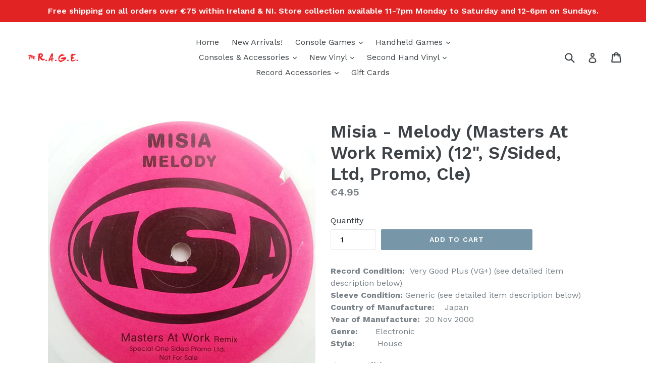

--- FILE ---
content_type: text/html; charset=utf-8
request_url: https://www.therage.ie/products/misia-melody-masters-at-work-remix-12-s-sided-ltd-promo-cle
body_size: 27313
content:
<!doctype html>
<!--[if IE 9]> <html class="ie9 no-js" lang="en"> <![endif]-->
<!--[if (gt IE 9)|!(IE)]><!--> <html class="no-js" lang="en"> <!--<![endif]-->
<head>
  <meta charset="utf-8">
  <meta http-equiv="X-UA-Compatible" content="IE=edge,chrome=1">
  <meta name="viewport" content="width=device-width,initial-scale=1">
  <meta name="theme-color" content="#7796a8">
  <link rel="canonical" href="https://www.therage.ie/products/misia-melody-masters-at-work-remix-12-s-sided-ltd-promo-cle">

  

  
  <title>
    Buy Misia : Melody (Masters At Work Remix) (12&quot;, S/Sided, Ltd, Promo, Cle)
    
    
    
      &ndash; The R.A.G.E.
    
  </title>

  
    <meta name="description" content="Misia : Melody (Masters At Work Remix) (12&quot;, S/Sided, Ltd, Promo, Cle) is available for sale at our shop! We have a huge collection of Vinyl&#39;s, Cassette, Retro Video Games &amp; Consoles available!">
  

  <!-- /snippets/social-meta-tags.liquid -->
<meta property="og:site_name" content="The R.A.G.E.">
<meta property="og:url" content="https://www.therage.ie/products/misia-melody-masters-at-work-remix-12-s-sided-ltd-promo-cle">
<meta property="og:title" content="Misia - Melody (Masters At Work Remix) (12", S/Sided, Ltd, Promo, Cle)">
<meta property="og:type" content="product">
<meta property="og:description" content="Misia : Melody (Masters At Work Remix) (12&quot;, S/Sided, Ltd, Promo, Cle) is available for sale at our shop! We have a huge collection of Vinyl&#39;s, Cassette, Retro Video Games &amp; Consoles available!"><meta property="og:price:amount" content="4.95">
  <meta property="og:price:currency" content="EUR"><meta property="og:image" content="http://www.therage.ie/cdn/shop/files/8889356-014150565c3b52f9cc9665c3b52f9cc98170732471965c3b52f9cc9a_1024x1024.jpg?v=1743439125"><meta property="og:image" content="http://www.therage.ie/cdn/shop/files/8889356-1406242265c3b53122e3565c3b53122e36170732472165c3b53122e3a_1024x1024.jpg?v=1743439125">
<meta property="og:image:secure_url" content="https://www.therage.ie/cdn/shop/files/8889356-014150565c3b52f9cc9665c3b52f9cc98170732471965c3b52f9cc9a_1024x1024.jpg?v=1743439125"><meta property="og:image:secure_url" content="https://www.therage.ie/cdn/shop/files/8889356-1406242265c3b53122e3565c3b53122e36170732472165c3b53122e3a_1024x1024.jpg?v=1743439125">

<meta name="twitter:site" content="@TheRageDublin">
<meta name="twitter:card" content="summary_large_image">
<meta name="twitter:title" content="Misia - Melody (Masters At Work Remix) (12", S/Sided, Ltd, Promo, Cle)">
<meta name="twitter:description" content="Misia : Melody (Masters At Work Remix) (12&quot;, S/Sided, Ltd, Promo, Cle) is available for sale at our shop! We have a huge collection of Vinyl&#39;s, Cassette, Retro Video Games &amp; Consoles available!">


  <link href="//www.therage.ie/cdn/shop/t/12/assets/theme.scss.css?v=84437119083922465601696519242" rel="stylesheet" type="text/css" media="all" />
  

  <link href="//fonts.googleapis.com/css?family=Work+Sans:400,700" rel="stylesheet" type="text/css" media="all" />


  

    <link href="//fonts.googleapis.com/css?family=Work+Sans:600" rel="stylesheet" type="text/css" media="all" />
  



  <script>
    var theme = {
      strings: {
        addToCart: "Add to cart",
        soldOut: "Sold out",
        unavailable: "Unavailable",
        showMore: "Show More",
        showLess: "Show Less"
      },
      moneyFormat: "€{{amount}}"
    }

    document.documentElement.className = document.documentElement.className.replace('no-js', 'js');
  </script>

  <!--[if (lte IE 9) ]><script src="//www.therage.ie/cdn/shop/t/12/assets/match-media.min.js?v=22265819453975888031562078424" type="text/javascript"></script><![endif]-->

  

  <!--[if (gt IE 9)|!(IE)]><!--><script src="//www.therage.ie/cdn/shop/t/12/assets/vendor.js?v=136118274122071307521562078425" defer="defer"></script><!--<![endif]-->
  <!--[if lte IE 9]><script src="//www.therage.ie/cdn/shop/t/12/assets/vendor.js?v=136118274122071307521562078425"></script><![endif]-->

  <!--[if (gt IE 9)|!(IE)]><!--><script src="//www.therage.ie/cdn/shop/t/12/assets/theme.js?v=101920762964405508971562078425" defer="defer"></script><!--<![endif]-->
  <!--[if lte IE 9]><script src="//www.therage.ie/cdn/shop/t/12/assets/theme.js?v=101920762964405508971562078425"></script><![endif]-->

  <script>window.performance && window.performance.mark && window.performance.mark('shopify.content_for_header.start');</script><meta name="facebook-domain-verification" content="oq53o05aym4rxfem964dks8f3dz502">
<meta name="facebook-domain-verification" content="fbwz107ak52i9ltlh4j6kc228kupqv">
<meta id="shopify-digital-wallet" name="shopify-digital-wallet" content="/16031263/digital_wallets/dialog">
<link rel="alternate" type="application/json+oembed" href="https://www.therage.ie/products/misia-melody-masters-at-work-remix-12-s-sided-ltd-promo-cle.oembed">
<script async="async" src="/checkouts/internal/preloads.js?locale=en-IE"></script>
<script id="shopify-features" type="application/json">{"accessToken":"ee7ca272936b1f4141b29a8059bc77dc","betas":["rich-media-storefront-analytics"],"domain":"www.therage.ie","predictiveSearch":true,"shopId":16031263,"locale":"en"}</script>
<script>var Shopify = Shopify || {};
Shopify.shop = "theragedublin.myshopify.com";
Shopify.locale = "en";
Shopify.currency = {"active":"EUR","rate":"1.0"};
Shopify.country = "IE";
Shopify.theme = {"name":"Store Pickup Update 3-7-19","id":42412769351,"schema_name":"Debut","schema_version":"1.0.0","theme_store_id":796,"role":"main"};
Shopify.theme.handle = "null";
Shopify.theme.style = {"id":null,"handle":null};
Shopify.cdnHost = "www.therage.ie/cdn";
Shopify.routes = Shopify.routes || {};
Shopify.routes.root = "/";</script>
<script type="module">!function(o){(o.Shopify=o.Shopify||{}).modules=!0}(window);</script>
<script>!function(o){function n(){var o=[];function n(){o.push(Array.prototype.slice.apply(arguments))}return n.q=o,n}var t=o.Shopify=o.Shopify||{};t.loadFeatures=n(),t.autoloadFeatures=n()}(window);</script>
<script id="shop-js-analytics" type="application/json">{"pageType":"product"}</script>
<script defer="defer" async type="module" src="//www.therage.ie/cdn/shopifycloud/shop-js/modules/v2/client.init-shop-cart-sync_BdyHc3Nr.en.esm.js"></script>
<script defer="defer" async type="module" src="//www.therage.ie/cdn/shopifycloud/shop-js/modules/v2/chunk.common_Daul8nwZ.esm.js"></script>
<script type="module">
  await import("//www.therage.ie/cdn/shopifycloud/shop-js/modules/v2/client.init-shop-cart-sync_BdyHc3Nr.en.esm.js");
await import("//www.therage.ie/cdn/shopifycloud/shop-js/modules/v2/chunk.common_Daul8nwZ.esm.js");

  window.Shopify.SignInWithShop?.initShopCartSync?.({"fedCMEnabled":true,"windoidEnabled":true});

</script>
<script>(function() {
  var isLoaded = false;
  function asyncLoad() {
    if (isLoaded) return;
    isLoaded = true;
    var urls = ["https:\/\/www.improvedcontactform.com\/icf.js?shop=theragedublin.myshopify.com","https:\/\/authentipix-shopify.azurewebsites.net\/Scripts\/external\/authentipix.js?shop=theragedublin.myshopify.com","https:\/\/cdn.nfcube.com\/instafeed-ddebc1a50055dda8466c2185d1f6682e.js?shop=theragedublin.myshopify.com"];
    for (var i = 0; i < urls.length; i++) {
      var s = document.createElement('script');
      s.type = 'text/javascript';
      s.async = true;
      s.src = urls[i];
      var x = document.getElementsByTagName('script')[0];
      x.parentNode.insertBefore(s, x);
    }
  };
  if(window.attachEvent) {
    window.attachEvent('onload', asyncLoad);
  } else {
    window.addEventListener('load', asyncLoad, false);
  }
})();</script>
<script id="__st">var __st={"a":16031263,"offset":0,"reqid":"e49432df-c7b8-4bf5-81b0-5ee36ece5e1c-1768963757","pageurl":"www.therage.ie\/products\/misia-melody-masters-at-work-remix-12-s-sided-ltd-promo-cle","u":"8c71dc848ff3","p":"product","rtyp":"product","rid":15037868572996};</script>
<script>window.ShopifyPaypalV4VisibilityTracking = true;</script>
<script id="captcha-bootstrap">!function(){'use strict';const t='contact',e='account',n='new_comment',o=[[t,t],['blogs',n],['comments',n],[t,'customer']],c=[[e,'customer_login'],[e,'guest_login'],[e,'recover_customer_password'],[e,'create_customer']],r=t=>t.map((([t,e])=>`form[action*='/${t}']:not([data-nocaptcha='true']) input[name='form_type'][value='${e}']`)).join(','),a=t=>()=>t?[...document.querySelectorAll(t)].map((t=>t.form)):[];function s(){const t=[...o],e=r(t);return a(e)}const i='password',u='form_key',d=['recaptcha-v3-token','g-recaptcha-response','h-captcha-response',i],f=()=>{try{return window.sessionStorage}catch{return}},m='__shopify_v',_=t=>t.elements[u];function p(t,e,n=!1){try{const o=window.sessionStorage,c=JSON.parse(o.getItem(e)),{data:r}=function(t){const{data:e,action:n}=t;return t[m]||n?{data:e,action:n}:{data:t,action:n}}(c);for(const[e,n]of Object.entries(r))t.elements[e]&&(t.elements[e].value=n);n&&o.removeItem(e)}catch(o){console.error('form repopulation failed',{error:o})}}const l='form_type',E='cptcha';function T(t){t.dataset[E]=!0}const w=window,h=w.document,L='Shopify',v='ce_forms',y='captcha';let A=!1;((t,e)=>{const n=(g='f06e6c50-85a8-45c8-87d0-21a2b65856fe',I='https://cdn.shopify.com/shopifycloud/storefront-forms-hcaptcha/ce_storefront_forms_captcha_hcaptcha.v1.5.2.iife.js',D={infoText:'Protected by hCaptcha',privacyText:'Privacy',termsText:'Terms'},(t,e,n)=>{const o=w[L][v],c=o.bindForm;if(c)return c(t,g,e,D).then(n);var r;o.q.push([[t,g,e,D],n]),r=I,A||(h.body.append(Object.assign(h.createElement('script'),{id:'captcha-provider',async:!0,src:r})),A=!0)});var g,I,D;w[L]=w[L]||{},w[L][v]=w[L][v]||{},w[L][v].q=[],w[L][y]=w[L][y]||{},w[L][y].protect=function(t,e){n(t,void 0,e),T(t)},Object.freeze(w[L][y]),function(t,e,n,w,h,L){const[v,y,A,g]=function(t,e,n){const i=e?o:[],u=t?c:[],d=[...i,...u],f=r(d),m=r(i),_=r(d.filter((([t,e])=>n.includes(e))));return[a(f),a(m),a(_),s()]}(w,h,L),I=t=>{const e=t.target;return e instanceof HTMLFormElement?e:e&&e.form},D=t=>v().includes(t);t.addEventListener('submit',(t=>{const e=I(t);if(!e)return;const n=D(e)&&!e.dataset.hcaptchaBound&&!e.dataset.recaptchaBound,o=_(e),c=g().includes(e)&&(!o||!o.value);(n||c)&&t.preventDefault(),c&&!n&&(function(t){try{if(!f())return;!function(t){const e=f();if(!e)return;const n=_(t);if(!n)return;const o=n.value;o&&e.removeItem(o)}(t);const e=Array.from(Array(32),(()=>Math.random().toString(36)[2])).join('');!function(t,e){_(t)||t.append(Object.assign(document.createElement('input'),{type:'hidden',name:u})),t.elements[u].value=e}(t,e),function(t,e){const n=f();if(!n)return;const o=[...t.querySelectorAll(`input[type='${i}']`)].map((({name:t})=>t)),c=[...d,...o],r={};for(const[a,s]of new FormData(t).entries())c.includes(a)||(r[a]=s);n.setItem(e,JSON.stringify({[m]:1,action:t.action,data:r}))}(t,e)}catch(e){console.error('failed to persist form',e)}}(e),e.submit())}));const S=(t,e)=>{t&&!t.dataset[E]&&(n(t,e.some((e=>e===t))),T(t))};for(const o of['focusin','change'])t.addEventListener(o,(t=>{const e=I(t);D(e)&&S(e,y())}));const B=e.get('form_key'),M=e.get(l),P=B&&M;t.addEventListener('DOMContentLoaded',(()=>{const t=y();if(P)for(const e of t)e.elements[l].value===M&&p(e,B);[...new Set([...A(),...v().filter((t=>'true'===t.dataset.shopifyCaptcha))])].forEach((e=>S(e,t)))}))}(h,new URLSearchParams(w.location.search),n,t,e,['guest_login'])})(!0,!0)}();</script>
<script integrity="sha256-4kQ18oKyAcykRKYeNunJcIwy7WH5gtpwJnB7kiuLZ1E=" data-source-attribution="shopify.loadfeatures" defer="defer" src="//www.therage.ie/cdn/shopifycloud/storefront/assets/storefront/load_feature-a0a9edcb.js" crossorigin="anonymous"></script>
<script data-source-attribution="shopify.dynamic_checkout.dynamic.init">var Shopify=Shopify||{};Shopify.PaymentButton=Shopify.PaymentButton||{isStorefrontPortableWallets:!0,init:function(){window.Shopify.PaymentButton.init=function(){};var t=document.createElement("script");t.src="https://www.therage.ie/cdn/shopifycloud/portable-wallets/latest/portable-wallets.en.js",t.type="module",document.head.appendChild(t)}};
</script>
<script data-source-attribution="shopify.dynamic_checkout.buyer_consent">
  function portableWalletsHideBuyerConsent(e){var t=document.getElementById("shopify-buyer-consent"),n=document.getElementById("shopify-subscription-policy-button");t&&n&&(t.classList.add("hidden"),t.setAttribute("aria-hidden","true"),n.removeEventListener("click",e))}function portableWalletsShowBuyerConsent(e){var t=document.getElementById("shopify-buyer-consent"),n=document.getElementById("shopify-subscription-policy-button");t&&n&&(t.classList.remove("hidden"),t.removeAttribute("aria-hidden"),n.addEventListener("click",e))}window.Shopify?.PaymentButton&&(window.Shopify.PaymentButton.hideBuyerConsent=portableWalletsHideBuyerConsent,window.Shopify.PaymentButton.showBuyerConsent=portableWalletsShowBuyerConsent);
</script>
<script data-source-attribution="shopify.dynamic_checkout.cart.bootstrap">document.addEventListener("DOMContentLoaded",(function(){function t(){return document.querySelector("shopify-accelerated-checkout-cart, shopify-accelerated-checkout")}if(t())Shopify.PaymentButton.init();else{new MutationObserver((function(e,n){t()&&(Shopify.PaymentButton.init(),n.disconnect())})).observe(document.body,{childList:!0,subtree:!0})}}));
</script>
<link id="shopify-accelerated-checkout-styles" rel="stylesheet" media="screen" href="https://www.therage.ie/cdn/shopifycloud/portable-wallets/latest/accelerated-checkout-backwards-compat.css" crossorigin="anonymous">
<style id="shopify-accelerated-checkout-cart">
        #shopify-buyer-consent {
  margin-top: 1em;
  display: inline-block;
  width: 100%;
}

#shopify-buyer-consent.hidden {
  display: none;
}

#shopify-subscription-policy-button {
  background: none;
  border: none;
  padding: 0;
  text-decoration: underline;
  font-size: inherit;
  cursor: pointer;
}

#shopify-subscription-policy-button::before {
  box-shadow: none;
}

      </style>

<script>window.performance && window.performance.mark && window.performance.mark('shopify.content_for_header.end');</script>
  

<style type="text/css">
.mfp-bg{z-index:999999998;overflow:hidden;background:#0b0b0b;opacity:.8}.mfp-bg,.mfp-wrap{top:0;left:0;width:100%;height:100%;position:fixed}.mfp-wrap{z-index:999999999;outline:0!important;-webkit-backface-visibility:hidden}.mfp-container{text-align:center;position:absolute;width:100%;height:100%;left:0;top:0;padding:0 8px;-webkit-box-sizing:border-box;box-sizing:border-box}.mfp-container:before{content:"";display:inline-block;height:100%;vertical-align:middle}.mfp-align-top .mfp-container:before{display:none}.mfp-content{position:relative;display:inline-block;vertical-align:middle;margin:0 auto;text-align:left;z-index:1045}.mfp-ajax-holder .mfp-content,.mfp-inline-holder .mfp-content{width:100%;cursor:auto}.mfp-ajax-cur{cursor:progress}.mfp-zoom-out-cur,.mfp-zoom-out-cur .mfp-image-holder .mfp-close{cursor:-webkit-zoom-out;cursor:zoom-out}.mfp-zoom{cursor:pointer;cursor:-webkit-zoom-in;cursor:zoom-in}.mfp-auto-cursor .mfp-content{cursor:auto}.mfp-arrow,.mfp-close,.mfp-counter,.mfp-preloader{-webkit-user-select:none;-moz-user-select:none;-ms-user-select:none;user-select:none}.mfp-loading.mfp-figure{display:none}.mfp-hide{display:none!important}.mfp-preloader{color:#ccc;position:absolute;top:50%;width:auto;text-align:center;margin-top:-.8em;left:8px;right:8px;z-index:1044}.mfp-preloader a{color:#ccc}.mfp-preloader a:hover{color:#fff}.mfp-s-error .mfp-content,.mfp-s-ready .mfp-preloader{display:none}button.mfp-arrow,button.mfp-close{overflow:visible;cursor:pointer;background:0 0;border:0;-webkit-appearance:none;display:block;outline:0;padding:0;z-index:1046;-webkit-box-shadow:none;box-shadow:none;-ms-touch-action:manipulation;touch-action:manipulation}button::-moz-focus-inner{padding:0;border:0}.mfp-close{width:44px;height:44px;line-height:44px;position:absolute;right:0;top:0;text-decoration:none;text-align:center;opacity:.65;padding:0 0 18px 10px;color:#fff;font-style:normal;font-size:28px;font-family:Arial,Baskerville,monospace}.mfp-close:focus,.mfp-close:hover{opacity:1}.mfp-close:active{top:1px}.mfp-close-btn-in .mfp-close{color:#333}@media (max-width:900px){.mfp-container{padding-left:6px;padding-right:6px}}.picker,.picker__holder{width:100%;position:absolute}.picker{font-size:16px;text-align:left;line-height:1.2;color:#000;z-index:10000;-webkit-user-select:none;-moz-user-select:none;-ms-user-select:none;user-select:none}.picker__input{cursor:default}.picker__input.picker__input--active{border-color:#0089ec}.picker__holder{overflow-y:auto;-webkit-overflow-scrolling:touch;background:#fff;border:1px solid #aaa;border-top-width:0;border-bottom-width:0;border-radius:0 0 5px 5px;-webkit-box-sizing:border-box;box-sizing:border-box;min-width:176px;max-width:466px;max-height:0;-moz-opacity:0;opacity:0;-webkit-transform:translateY(-1em) perspective(600px) rotateX(10deg);transform:translateY(-1em) perspective(600px) rotateX(10deg);transition:-webkit-transform .15s ease-out,opacity .15s ease-out,max-height 0s .15s,border-width 0s .15s;-webkit-transition:opacity .15s ease-out,max-height 0s .15s,border-width 0s .15s,-webkit-transform .15s ease-out;transition:opacity .15s ease-out,max-height 0s .15s,border-width 0s .15s,-webkit-transform .15s ease-out;transition:transform .15s ease-out,opacity .15s ease-out,max-height 0s .15s,border-width 0s .15s;transition:transform .15s ease-out,opacity .15s ease-out,max-height 0s .15s,border-width 0s .15s,-webkit-transform .15s ease-out}
.picker__frame{padding:1px}.picker__wrap{margin:-1px}.picker--opened .picker__holder{max-height:25em;-moz-opacity:1;opacity:1;border-top-width:1px;border-bottom-width:1px;-webkit-transform:translateY(0) perspective(600px) rotateX(0);transform:translateY(0) perspective(600px) rotateX(0);transition:-webkit-transform .15s ease-out,opacity .15s ease-out,max-height 0s,border-width 0s;-webkit-transition:opacity .15s ease-out,max-height 0s,border-width 0s,-webkit-transform .15s ease-out;transition:opacity .15s ease-out,max-height 0s,border-width 0s,-webkit-transform .15s ease-out;transition:transform .15s ease-out,opacity .15s ease-out,max-height 0s,border-width 0s;transition:transform .15s ease-out,opacity .15s ease-out,max-height 0s,border-width 0s,-webkit-transform .15s ease-out;-webkit-box-shadow:0 6px 18px 1px rgba(0,0,0,.12);box-shadow:0 6px 18px 1px rgba(0,0,0,.12)}.picker__footer,.picker__header,.picker__table{text-align:center}.picker__day--highlighted,.picker__select--month:focus,.picker__select--year:focus{border-color:#0089ec}.picker__box{padding:0 1em}.picker__header{position:relative;margin-top:.75em}.picker__month,.picker__year{font-weight:500;display:inline-block;margin-left:.25em;margin-right:.25em}.picker__year{color:#999;font-size:.8em;font-style:italic}.picker__select--month,.picker__select--year{border:1px solid #b7b7b7;height:2em;padding:.5em;margin-left:.25em;margin-right:.25em}.picker__select--month{width:35%}.picker__select--year{width:22.5%}.picker__nav--next,.picker__nav--prev{position:absolute;padding:.5em 1.25em;width:1em;height:1em;-webkit-box-sizing:content-box;box-sizing:content-box;top:-.25em}.picker__nav--prev{left:-1em;padding-right:1.25em}.picker__nav--next{right:-1em;padding-left:1.25em}@media (min-width:24.5em){.picker__select--month,.picker__select--year{margin-top:-.5em}.picker__nav--next,.picker__nav--prev{top:-.33em}.picker__nav--prev{padding-right:1.5em}.picker__nav--next{padding-left:1.5em}}.picker__nav--next:before,.picker__nav--prev:before{content:" ";border-top:.5em solid transparent;border-bottom:.5em solid transparent;border-right:.75em solid #000;width:0;height:0;display:block;margin:0 auto}.picker__nav--next:before{border-right:0;border-left:.75em solid #000}.picker__nav--next:hover,.picker__nav--prev:hover{cursor:pointer;color:#000;background:#b1dcfb}.picker__nav--disabled,.picker__nav--disabled:before,.picker__nav--disabled:before:hover,.picker__nav--disabled:hover{cursor:default;background:0 0;border-right-color:#f5f5f5;border-left-color:#f5f5f5}.picker--focused .picker__day--highlighted,.picker__day--highlighted:hover,.picker__day--infocus:hover,.picker__day--outfocus:hover{color:#000;cursor:pointer;background:#b1dcfb}.picker__table{border-collapse:collapse;border-spacing:0;table-layout:fixed;font-size:inherit;width:100%;margin-top:.75em;margin-bottom:.5em}@media (min-height:33.875em){.picker__table{margin-bottom:.75em}}.picker__table td{margin:0;padding:0}.picker__weekday{width:14.285714286%;font-size:.75em;padding-bottom:.25em;color:#999;font-weight:500}@media (min-height:33.875em){.picker__weekday{padding-bottom:.5em}}.picker__day{padding:.3125em 0;font-weight:200;border:1px solid transparent}.picker__day--today{position:relative}.picker__day--today:before{content:" ";position:absolute;top:2px;right:2px;width:0;height:0;border-top:.5em solid #0059bc;border-left:.5em solid transparent}.picker__day--disabled:before{border-top-color:#aaa}.picker__day--outfocus{color:#ddd}.picker--focused .picker__day--selected,.picker__day--selected,.picker__day--selected:hover{background:#0089ec;color:#fff}.picker--focused .picker__day--disabled,.picker__day--disabled,.picker__day--disabled:hover{background:#f5f5f5;border-color:#f5f5f5;color:#ddd;cursor:default}.picker__day--highlighted.picker__day--disabled,.picker__day--highlighted.picker__day--disabled:hover{background:#bbb}.picker__button--clear,.picker__button--close,.picker__button--today{border:1px solid #fff;background:#fff;font-size:.8em;padding:.66em 0;font-weight:700;width:33%;display:inline-block;vertical-align:bottom}.picker__button--clear:hover,.picker__button--close:hover,.picker__button--today:hover{cursor:pointer;color:#000;background:#b1dcfb;border-bottom-color:#b1dcfb}.picker__button--clear:focus,.picker__button--close:focus,.picker__button--today:focus{background:#b1dcfb;border-color:#0089ec;outline:0}.picker__button--clear:before,.picker__button--close:before,.picker__button--today:before{position:relative;display:inline-block;height:0}.picker__button--clear:before,.picker__button--today:before{content:" ";margin-right:.45em}.picker__button--today:before{top:-.05em;width:0;border-top:.66em solid #0059bc;border-left:.66em solid transparent}.picker__button--clear:before{top:-.25em;width:.66em;border-top:3px solid #e20}.picker__button--close:before{content:"\D7";top:-.1em;vertical-align:top;font-size:1.1em;margin-right:.35em;color:#777}.picker__button--today[disabled],.picker__button--today[disabled]:hover{background:#f5f5f5;border-color:#f5f5f5;color:#ddd;cursor:default}.picker__button--today[disabled]:before{border-top-color:#aaa}.picker--focused .picker__list-item--highlighted,.picker__list-item--highlighted:hover,.picker__list-item:hover{background:#b1dcfb;cursor:pointer;color:#000}.picker__list{list-style:none;padding:.75em 0 4.2em;margin:0}.picker__list-item{border-bottom:1px solid #ddd;border-top:1px solid #ddd;margin-bottom:-1px;position:relative;background:#fff;padding:.75em 1.25em}@media (min-height:46.75em){.picker__list-item{padding:.5em 1em}}.picker__list-item--highlighted,.picker__list-item:hover{border-color:#0089ec;z-index:10}.picker--focused .picker__list-item--selected,.picker__list-item--selected,.picker__list-item--selected:hover{background:#0089ec;color:#fff;z-index:10}.picker--focused .picker__list-item--disabled,.picker__list-item--disabled,.picker__list-item--disabled:hover{background:#f5f5f5;color:#ddd;cursor:default;border-color:#ddd;z-index:auto}.picker--time .picker__button--clear{display:block;width:80%;margin:1em auto 0;padding:1em 1.25em;background:0 0;border:0;font-weight:500;font-size:.67em;text-align:center;text-transform:uppercase;color:#666}.picker--time .picker__button--clear:focus,.picker--time .picker__button--clear:hover{background:#e20;border-color:#e20;cursor:pointer;color:#fff;outline:0}.picker--time .picker__button--clear:before{top:-.25em;color:#666;font-size:1.25em;font-weight:700}.picker--time .picker__button--clear:focus:before,.picker--time .picker__button--clear:hover:before{color:#fff;border-color:#fff}.picker--time{min-width:256px;max-width:320px}.picker--time .picker__holder{background:#f2f2f2}@media (min-height:40.125em){.picker--time .picker__holder{font-size:.875em}}.picker--time .picker__box{padding:0;position:relative}#storePickupApp{display:-webkit-box;display:-ms-flexbox;display:flex;-webkit-box-orient:vertical;-webkit-box-direction:normal;-ms-flex-direction:column;flex-direction:column;margin-bottom:1rem;margin-top:1rem;text-align:left}#storePickupApp tr{display:table-row}#storePickupApp tr td{display:table-cell}#storePickupApp .filterByRegion select{width:100%}#storePickupApp .row{display:block}#storePickupApp .picker__weekday{padding:1em!important}#storePickupApp input[type=text]{-webkit-box-flex:1;-ms-flex-positive:1;flex-grow:1;padding:.7em 1em;border:1px solid #dadada;-webkit-box-shadow:inset 0 1px 3px #ddd;box-shadow:inset 0 1px 3px #ddd;-webkit-box-sizing:border-box;box-sizing:border-box;border-radius:4px;width:100%;margin-bottom:0;font-size:.9em;line-height:1em;height:inherit}#storePickupApp p{padding:0;margin:10px 0;font-size:.9em}#storePickupApp .pickupPagination{padding:0;margin:1em 0 0;font-size:.9em;display:-webkit-box;display:-ms-flexbox;display:flex;-webkit-box-align:center;-ms-flex-align:center;align-items:center;-webkit-box-pack:center;-ms-flex-pack:center;justify-content:center}#storePickupApp .pickupPagination li{margin-right:.4em;border:1px solid #dadada;border-radius:4px;display:-webkit-box;display:-ms-flexbox;display:flex}#storePickupApp .pickupPagination li a{padding:.5em 1em}#storePickupApp .pickupPagination li.active{background:#eee}#storePickupApp .pickupPagination li:hover{border-color:#c1c1c1}#storePickupApp .checkoutMethodsContainer{display:-webkit-box;display:-ms-flexbox;display:flex;-webkit-box-align:center;-ms-flex-align:center;align-items:center;-webkit-box-flex:1;-ms-flex-positive:1;flex-grow:1;-ms-flex-wrap:nowrap;flex-wrap:nowrap;-webkit-box-align:stretch;-ms-flex-align:stretch;align-items:stretch}#storePickupApp .checkoutMethodsContainer.inline{-webkit-box-orient:vertical;-webkit-box-direction:normal;-ms-flex-direction:column;flex-direction:column}#storePickupApp .checkoutMethodsContainer.inline,#storePickupApp .checkoutMethodsContainer.inline .checkoutMethod{display:-webkit-box;display:-ms-flexbox;display:flex}#storePickupApp .checkoutMethodsContainer.default .checkoutMethod{-webkit-box-flex:1;-ms-flex:1;flex:1;-webkit-box-orient:vertical;-webkit-box-direction:normal;-ms-flex-direction:column;flex-direction:column;-webkit-box-pack:center;-ms-flex-pack:center;justify-content:center;-webkit-box-align:center;-ms-flex-align:center;align-items:center;display:-webkit-box;display:-ms-flexbox;display:flex;margin-right:.5em;border:1px solid #dadada;border-radius:5px;padding:1em}#storePickupApp .checkoutMethodsContainer.default .checkoutMethod:last-child{margin-right:0}#storePickupApp .checkoutMethodsContainer.default .checkoutMethod:hover{cursor:pointer;border-color:#c1c1c1}#storePickupApp .checkoutMethodsContainer.default .checkoutMethod.active{background:#eee}#storePickupApp .checkoutMethodsContainer.default .checkoutMethod .checkoutMethodImage{display:-webkit-box;display:-ms-flexbox;display:flex;-webkit-box-align:center;-ms-flex-align:center;align-items:center;-webkit-box-pack:center;-ms-flex-pack:center;justify-content:center;padding-bottom:.5em}#storePickupApp .checkoutMethodsContainer.default .checkoutMethod .checkoutMethodImage img{max-height:26px}#storePickupApp .checkoutMethodsContainer.default .checkoutMethod .checkoutMethodName{text-align:center;line-height:1em;font-size:.9em}#storePickupApp .checkoutMethodsContainer.custom .checkoutMethod{-webkit-box-flex:1;-ms-flex:1;flex:1;-webkit-box-orient:vertical;-webkit-box-direction:normal;-ms-flex-direction:column;flex-direction:column;-webkit-box-pack:center;-ms-flex-pack:center;justify-content:center;-webkit-box-align:center;-ms-flex-align:center;align-items:center;display:-webkit-box;display:-ms-flexbox;display:flex;margin-right:.5em}#storePickupApp .checkoutMethodsContainer.custom .checkoutMethod:last-child{margin-right:0}#storePickupApp .checkoutMethodsContainer.custom .checkoutMethod .checkoutMethodImage{display:-webkit-box;display:-ms-flexbox;display:flex;-webkit-box-align:center;-ms-flex-align:center;align-items:center;-webkit-box-pack:center;-ms-flex-pack:center;justify-content:center}#storePickupApp .checkoutMethodContainer.pickup #searchBlock{margin-top:1em}#storePickupApp .checkoutMethodContainer .inputWithButton{display:-webkit-box;display:-ms-flexbox;display:flex;margin-bottom:1em;position:relative}#storePickupApp .checkoutMethodContainer .inputWithButton input[type=text]{-webkit-box-flex:1;-ms-flex:1;flex:1;border-right:0;margin:0;max-width:inherit;border-radius:4px 0 0 4px;line-height:1em}#storePickupApp .checkoutMethodContainer .inputWithButton .button{display:-webkit-box;display:-ms-flexbox;display:flex;-webkit-box-align:center;-ms-flex-align:center;align-items:center;-webkit-box-pack:center;-ms-flex-pack:center;justify-content:center;background:#eee;border:none;border:1px solid #dadada;border-radius:0 4px 4px 0;font-size:1.2em;padding:0 .6em;margin:0;width:inherit}#storePickupApp .checkoutMethodContainer .inputWithButton .button:hover{cursor:pointer}#storePickupApp .checkoutMethodContainer .inputWithButton .button .fa{color:#000}#storePickupApp .checkoutMethodContainer .locations{border:1px solid #dadada;border-radius:4px;margin-top:.5em;max-height:240px;overflow-y:auto}#storePickupApp .checkoutMethodContainer .locations .location{padding:1em;display:-webkit-box;display:-ms-flexbox;display:flex;line-height:1.2em;border-bottom:1px solid #f3f3f3;margin-bottom:0;-webkit-box-align:start;-ms-flex-align:start;align-items:flex-start}#storePickupApp .checkoutMethodContainer .locations .location input[type=radio]{margin-top:.2em;margin-right:.7em;height:inherit}#storePickupApp .checkoutMethodContainer .locations .location:last-child{border-bottom:none}#storePickupApp .checkoutMethodContainer .locations .location.active{background:#eee}#storePickupApp .checkoutMethodContainer .locations .location .block{display:-webkit-box;display:-ms-flexbox;display:flex;-webkit-box-orient:vertical;-webkit-box-direction:normal;-ms-flex-direction:column;flex-direction:column;font-size:.9em}#storePickupApp .checkoutMethodContainer .locations .location .block .company_name{display:-webkit-box;display:-ms-flexbox;display:flex;margin-bottom:.3em}#storePickupApp .checkoutMethodContainer .locations .location .block .moreInformationLink{margin-top:.3em}#storePickupApp .checkoutMethodContainer .picker__holder{bottom:-39px}#storePickupApp .checkoutMethodContainer .picker__list{padding:0;display:block}#storePickupApp .checkoutMethodContainer.delivery .inputWithButton,#storePickupApp .checkoutMethodContainer.shipping .inputWithButton{margin-bottom:0}#storePickupApp .checkoutMethodContainer .picker__list-item,#storePickupApp .checkoutMethodContainer .picker__list-item:first-child,#storePickupApp .checkoutMethodContainer .picker__list-item:nth-child(0),#storePickupApp .checkoutMethodContainer .picker__list-item:nth-child(2),#storePickupApp .checkoutMethodContainer .picker__list-item:nth-child(3),#storePickupApp .checkoutMethodContainer .picker__list-item:nth-child(4),#storePickupApp .checkoutMethodContainer .picker__list-item:nth-child(5){width:100%;display:block;padding:1em}#storePickupApp .checkoutMethodContainer.pickup .datePicker{margin-top:1em;margin-bottom:0}#storePickupApp .checkoutMethodContainer.delivery .picker--time .picker__list-item--disabled{display:none}#storePickupApp .spinnerContainer{padding:.5em 0;display:-webkit-box;display:-ms-flexbox;display:flex;-webkit-box-pack:center;-ms-flex-pack:center;justify-content:center;font-size:1.5em}#storePickupApp .error,#storePickupApp .error p{color:#c00}#storePickupApp .picker{left:0}.drawer__cart #storePickupApp .checkoutMethod .checkoutMethodImage img{-webkit-filter:invert(1);filter:invert(1)}.drawer__cart #storePickupApp .checkoutMethod.active{color:#222323}.drawer__cart #storePickupApp .checkoutMethod.active img{-webkit-filter:invert(0);filter:invert(0)}.drawer__cart #storePickupApp .inputWithButton .button,.drawer__cart #storePickupApp .locations .location .block,.drawer__cart #storePickupApp .locations .location a{color:#222323}.zapietModal{color:#333;width:auto;padding:20px;margin:20px auto}.zapietModal,.zapietModal.moreInformation{position:relative;background:#fff;max-width:500px}.zapietModal.moreInformation{margin:0 auto;border:1px solid #fff;border-radius:4px;padding:1em}.zapietModal.moreInformation h2{margin-bottom:.4em;font-size:1.5em}.zapietModal.moreInformation .mfp-close-btn-in .mfp-close{margin:0}.zapietModal.moreInformation table{margin-bottom:0;width:100%}.zapietModal.moreInformation .address{line-height:1.4em;padding-bottom:1em}
</style>

<link href="//www.therage.ie/cdn/shop/t/12/assets/storepickup.scss.css?v=1645" rel="stylesheet" type="text/css" media="all" />
<link href="https://maxcdn.bootstrapcdn.com/font-awesome/4.6.1/css/font-awesome.min.css" rel="stylesheet" type="text/css" media="all" />



















<script src="//www.therage.ie/cdn/shop/t/12/assets/storepickup.js?v=104979100348859189831562078577" type="text/javascript"></script>

<script type="text/javascript">
ZapietCachedSettings = {
  // Your myshopify.com domain name. 
  shop_identifier: 'theragedublin.myshopify.com',
  // Which language would you like the widget in? Default English. 
  language_code: 'en',
  // Any custom settings can go here.
  settings: {
    disable_deliveries: false,
    disable_pickups: false,
    disable_shipping: false
  },
  customer: {
    first_name: '',
    last_name: '',
    company: '',
    address1: '',
    address2: '',
    city: '',
    province: '',
    country: '',
    zip: '',
    phone: ''
  },
  advance_notice: {
    pickup: {
      value: '',
      unit: '',
      breakpoint: '',
      after_breakpoint_value: '',
      after_breakpoint_unit: ''
    },
    delivery: { 
      value: '',
      unit: '',
      breakpoint: '',
      after_breakpoint_value: '',
      after_breakpoint_unit: ''
    },
    shipping: {
      value: '',
      breakpoint: '',
      after_breakpoint_value: ''
    }
  },
  started: false,
  // Do not modify the following parameters.
  cached_config: {"enable_app":true,"enable_geo_search_for_pickups":false,"pickup_region_filter_enabled":false,"pickup.enable_map":false,"delivery_validation_method":"within_max_radius","base_country_name":"United States","base_country_code":"US","method_display_style":"default","date_format":"m\/d\/Y","time_format":"h:i A","pickup_address_format":"<span class=\"name\"><strong>{{company_name}}<\/strong><\/span><br><span class=\"address\">{{address_line_1}}<br>{{city}}, {{postal_code}}<\/span><br><span class=\"distance\">{{distance}}<\/span>{{more_information}}","rates_enabled":false,"distance_format":"km","enable_delivery_address_autocompletion":false,"enable_pickup_address_autocompletion":false,"pickup_date_picker_enabled":true,"pickup_time_picker_enabled":true,"delivery_date_picker_enabled":true,"delivery_time_picker_enabled":true,"shipping.date_picker_enabled":false,"delivery_validate_cart":false,"pickup_validate_cart":false,"google_maps_api_key":"","enable_checkout_locale":true,"enable_checkout_url":true,"delivery_validator":{"enabled":false,"show_on_page_load":true,"sticky":true},"checkout":{"delivery":{"prepopulate_shipping_address":true},"pickup":{"discount_code":null,"prepopulate_shipping_address":true}},"methods":{"shipping":{"active":true,"name":"Shipping","sort":1,"status":{"condition":"price","operator":"morethan","value":0,"enabled":true},"button":{"type":"default","default":null,"hover":null,"active":null}},"pickup":{"active":false,"name":"Pickup","sort":3,"status":{"condition":"price","operator":"morethan","value":0,"enabled":true},"button":{"type":"default","default":null,"hover":null,"active":null}}},"translations":{"methods":{"shipping":"Shipping","pickup":"Pickups","delivery":"Delivery"},"calendar":{"january":"January","february":"February","march":"March","april":"April","may":"May","june":"June","july":"July","august":"August","september":"September","october":"October","november":"November","december":"December","sunday":"Sun","monday":"Mon","tuesday":"Tue","wednesday":"Wed","thursday":"Thu","friday":"Fri","saturday":"Sat","today":"","close":"","labelMonthNext":"Next month","labelMonthPrev":"Previous month","labelMonthSelect":"Select a month","labelYearSelect":"Select a year","and":"and","between":"between"},"pickup":{"heading":"Store Pickup","note":"","location_placeholder":"Enter your postal code ...","filter_by_region_placeholder":"Filter by region","location_label":"Choose a location.","datepicker_label":"Pick a date and time.","date_time_output":"{{DATE}} at {{TIME}}","datepicker_placeholder":"Choose a date and time.","locations_found":"Please choose a pickup location, date and time:","no_locations_found":"Sorry, pickup is not available for your selected items.","no_date_time_selected":"Please select a date & time.","checkout_button":"Checkout","could_not_find_location":"Sorry, we could not find your location.","checkout_error":"Please select a date and time for pickup.","more_information":"More information","opening_hours":"Opening hours"},"delivery":{"heading":"Local Delivery","note":"Enter your postal code into the field below to check if you are eligible for local delivery:","location_placeholder":"Enter your postal code ...","datepicker_label":"Pick a date and time.","datepicker_placeholder":"Choose a date and time.","date_time_output":"{{DATE}} between {{SLOT_START_TIME}} and {{SLOT_END_TIME}}","available":"Great! You are eligible for delivery.","not_available":"Sorry, delivery is not available in your area.","no_date_time_selected":"Please select a date & time for pickup.","checkout_button":"Checkout","could_not_find_location":"Sorry, we could not find your location.","checkout_error":"Please enter a valid zipcode and select your preferred date and time for delivery.","cart_eligibility_error":"Sorry, delivery is not available for your selected items.","delivery_validator_prelude":"Do we deliver?","delivery_validator_placeholder":"Enter your postal code ...","delivery_validator_button_label":"Go","delivery_validator_eligible_heading":"Great, we deliver to your area!","delivery_validator_eligible_content":"To start shopping just click the button below","delivery_validator_eligible_button_label":"Continue shopping","delivery_validator_not_eligible_heading":"Sorry, we do not deliver to your area","delivery_validator_not_eligible_content":"You are more then welcome to continue browsing our store","delivery_validator_not_eligible_button_label":"Continue shopping","delivery_validator_error_heading":"An error occured","delivery_validator_error_content":"Sorry, it looks like we have encountered an unexpected error. Please try again.","delivery_validator_error_button_label":"Continue shopping"},"shipping":{"heading":"Shipping","note":"Please click the checkout button to continue.","checkout_button":"Checkout","datepicker_placeholder":"Choose a date and time.","checkout_error":"Please choose a date for shipping."},"shipping_language_code":"en","delivery_language_code":"en-AU","pickup_language_code":"en-CA","pudo_language_code":null},"default_language":"en","region":"us"}
}

Zapiet.start(ZapietCachedSettings);
</script>
<script>
          var currentScript = document.currentScript || document.scripts[document.scripts.length - 1];
          var boldVariantIds =[54552508924228];
          var boldProductHandle ="misia-melody-masters-at-work-remix-12-s-sided-ltd-promo-cle";
          var BOLD = BOLD || {};
          BOLD.products = BOLD.products || {};
          BOLD.variant_lookup = BOLD.variant_lookup || {};
          if (window.BOLD && !BOLD.common) {
              BOLD.common = BOLD.common || {};
              BOLD.common.Shopify = BOLD.common.Shopify || {};
              window.BOLD.common.Shopify.products = window.BOLD.common.Shopify.products || {};
              window.BOLD.common.Shopify.variants = window.BOLD.common.Shopify.variants || {};
              window.BOLD.common.Shopify.handles = window.BOLD.common.Shopify.handles || {};
              window.BOLD.common.Shopify.saveProduct = function (handle, product) {
                  if (typeof handle === 'string' && typeof window.BOLD.common.Shopify.products[handle] === 'undefined') {
                      if (typeof product === 'number') {
                          window.BOLD.common.Shopify.handles[product] = handle;
                          product = { id: product };
                      }
                      window.BOLD.common.Shopify.products[handle] = product;
                  }
              };
              window.BOLD.common.Shopify.saveVariant = function (variant_id, variant) {
                  if (typeof variant_id === 'number' && typeof window.BOLD.common.Shopify.variants[variant_id] === 'undefined') {
                      window.BOLD.common.Shopify.variants[variant_id] = variant;
                  }
              };
          }

          for (var boldIndex = 0; boldIndex < boldVariantIds.length; boldIndex = boldIndex + 1) {
            BOLD.variant_lookup[boldVariantIds[boldIndex]] = boldProductHandle;
          }

          BOLD.products[boldProductHandle] ={
    "id":15037868572996,
    "title":"Misia - Melody (Masters At Work Remix) (12\", S\/Sided, Ltd, Promo, Cle)","handle":"misia-melody-masters-at-work-remix-12-s-sided-ltd-promo-cle",
    "description":"\u003cp\u003e\u003cstrong\u003eRecord Condition: \u003c\/strong\u003e Very Good Plus (VG+) (see detailed item description below)\u003cbr\u003e\r\n\u003cstrong\u003eSleeve Condition:\u003c\/strong\u003e Generic (see detailed item description below)\u003cbr\u003e\r\n\u003cstrong\u003eCountry of Manufacture:    \u003c\/strong\u003eJapan \u003cstrong\u003e \u003cbr\u003e\r\nYear of Manufacture:  \u003c\/strong\u003e20 Nov 2000\u003cbr\u003e\r\n\u003cstrong\u003eGenre:       \u003c\/strong\u003eElectronic\u003cbr\u003e\r\n\u003cstrong\u003eStyle:         \u003c\/strong\u003eHouse\u003c\/p\u003e\r\n\r\n\u003cp\u003e\u003cstrong\u003eItem Condition:\u003c\/strong\u003e\u003cbr\u003e\r\nGreat copy, plays perfect\u003cbr\u003e\r\n \u003c\/p\u003e\r\n\r\n\u003cp\u003e\u003cstrong\u003eRelease \/ Pressing Details:\u003c\/strong\u003e\u003c\/p\u003e\r\n\r\n\u003cp\u003eA.  Melody (Masters At Work Remix) \u003cbr\u003e\u003c\/p\u003e\r\n\r\n\u003cp\u003e \u003c\/p\u003e\r\n\r\n\u003cp\u003e\u003cstrong\u003eBarcode and Other Identifiers:\u003c\/strong\u003e\u003c\/p\u003e\r\n\r\n\u003cp\u003e\u003c\/p\u003e\r\n\r\n\u003cp\u003e \u003c\/p\u003e\r\n\r\n\u003cp\u003e\u003c\/p\u003e\u003ca href=\"https:\/\/www.discogs.com\/sell\/item\/2920725631\" target=\"_blank\"\u003eData provided by Discogs\u003c\/a\u003e",
    "published_at":"2025-03-31T17:38:44",
    "created_at":"2025-03-31T17:38:42",
    "vendor":"MSA (2)",
    "type":"Second Hand Vinyl",
    "tags":["12\"","Cle","Electronic","Ltd","Promo","S\/Sided","Second Hand Vinyl"],
    "price":495,
    "price_min":495,
    "price_max":495,
    "price_varies":false,
    "compare_at_price":null,
    "compare_at_price_min":0,
    "compare_at_price_max":0,
    "compare_at_price_varies":true,
    "all_variant_ids":[54552508924228],
    "variants":[

{
  "id":54552508924228,
  "product_id":15037868572996,
  "product_handle":"misia-melody-masters-at-work-remix-12-s-sided-ltd-promo-cle",
  "title":"Default Title",
  "option1":"Default Title",
  "option2":null,
  "option3":null,
  "sku":"2920725631",
  "requires_shipping":true,
  "taxable":true,
  "featured_image":null,"image_id":null,
  "available":true,
  "name":"Misia - Melody (Masters At Work Remix) (12\", S\/Sided, Ltd, Promo, Cle) - Default Title",
  "options":["Default Title"],
  "price":495,
  "weight":230,
  "compare_at_price":null,
  "inventory_quantity":1,
  "inventory_management":"shopify",
  "inventory_policy":"deny",
  "inventory_in_cart":0,
  "inventory_remaining":1,
  "incoming":false,
  "next_incoming_date":null,
  "taxable":true,
  "barcode":""
}],
    "available":true,"images":["\/\/www.therage.ie\/cdn\/shop\/files\/8889356-014150565c3b52f9cc9665c3b52f9cc98170732471965c3b52f9cc9a.jpg?v=1743439125","\/\/www.therage.ie\/cdn\/shop\/files\/8889356-1406242265c3b53122e3565c3b53122e36170732472165c3b53122e3a.jpg?v=1743439125"],"featured_image":"\/\/www.therage.ie\/cdn\/shop\/files\/8889356-014150565c3b52f9cc9665c3b52f9cc98170732471965c3b52f9cc9a.jpg?v=1743439125",
    "options":["Title"],
    "url":"\/products\/misia-melody-masters-at-work-remix-12-s-sided-ltd-promo-cle"};var boldCSPMetafields = {};
          var boldTempProduct ={"id":15037868572996,"title":"Misia - Melody (Masters At Work Remix) (12\", S\/Sided, Ltd, Promo, Cle)","handle":"misia-melody-masters-at-work-remix-12-s-sided-ltd-promo-cle","description":"\u003cp\u003e\u003cstrong\u003eRecord Condition: \u003c\/strong\u003e Very Good Plus (VG+) (see detailed item description below)\u003cbr\u003e\r\n\u003cstrong\u003eSleeve Condition:\u003c\/strong\u003e Generic (see detailed item description below)\u003cbr\u003e\r\n\u003cstrong\u003eCountry of Manufacture:    \u003c\/strong\u003eJapan \u003cstrong\u003e \u003cbr\u003e\r\nYear of Manufacture:  \u003c\/strong\u003e20 Nov 2000\u003cbr\u003e\r\n\u003cstrong\u003eGenre:       \u003c\/strong\u003eElectronic\u003cbr\u003e\r\n\u003cstrong\u003eStyle:         \u003c\/strong\u003eHouse\u003c\/p\u003e\r\n\r\n\u003cp\u003e\u003cstrong\u003eItem Condition:\u003c\/strong\u003e\u003cbr\u003e\r\nGreat copy, plays perfect\u003cbr\u003e\r\n \u003c\/p\u003e\r\n\r\n\u003cp\u003e\u003cstrong\u003eRelease \/ Pressing Details:\u003c\/strong\u003e\u003c\/p\u003e\r\n\r\n\u003cp\u003eA.  Melody (Masters At Work Remix) \u003cbr\u003e\u003c\/p\u003e\r\n\r\n\u003cp\u003e \u003c\/p\u003e\r\n\r\n\u003cp\u003e\u003cstrong\u003eBarcode and Other Identifiers:\u003c\/strong\u003e\u003c\/p\u003e\r\n\r\n\u003cp\u003e\u003c\/p\u003e\r\n\r\n\u003cp\u003e \u003c\/p\u003e\r\n\r\n\u003cp\u003e\u003c\/p\u003e\u003ca href=\"https:\/\/www.discogs.com\/sell\/item\/2920725631\" target=\"_blank\"\u003eData provided by Discogs\u003c\/a\u003e","published_at":"2025-03-31T17:38:44+01:00","created_at":"2025-03-31T17:38:42+01:00","vendor":"MSA (2)","type":"Second Hand Vinyl","tags":["12\"","Cle","Electronic","Ltd","Promo","S\/Sided","Second Hand Vinyl"],"price":495,"price_min":495,"price_max":495,"available":true,"price_varies":false,"compare_at_price":null,"compare_at_price_min":0,"compare_at_price_max":0,"compare_at_price_varies":false,"variants":[{"id":54552508924228,"title":"Default Title","option1":"Default Title","option2":null,"option3":null,"sku":"2920725631","requires_shipping":true,"taxable":true,"featured_image":null,"available":true,"name":"Misia - Melody (Masters At Work Remix) (12\", S\/Sided, Ltd, Promo, Cle)","public_title":null,"options":["Default Title"],"price":495,"weight":230,"compare_at_price":null,"inventory_quantity":1,"inventory_management":"shopify","inventory_policy":"deny","barcode":"","requires_selling_plan":false,"selling_plan_allocations":[]}],"images":["\/\/www.therage.ie\/cdn\/shop\/files\/8889356-014150565c3b52f9cc9665c3b52f9cc98170732471965c3b52f9cc9a.jpg?v=1743439125","\/\/www.therage.ie\/cdn\/shop\/files\/8889356-1406242265c3b53122e3565c3b53122e36170732472165c3b53122e3a.jpg?v=1743439125"],"featured_image":"\/\/www.therage.ie\/cdn\/shop\/files\/8889356-014150565c3b52f9cc9665c3b52f9cc98170732471965c3b52f9cc9a.jpg?v=1743439125","options":["Title"],"media":[{"alt":"Misia : Melody (Masters At Work Remix) (12\", S\/Sided, Ltd, Promo, Cle)","id":64831667732804,"position":1,"preview_image":{"aspect_ratio":1.022,"height":587,"width":600,"src":"\/\/www.therage.ie\/cdn\/shop\/files\/8889356-014150565c3b52f9cc9665c3b52f9cc98170732471965c3b52f9cc9a.jpg?v=1743439125"},"aspect_ratio":1.022,"height":587,"media_type":"image","src":"\/\/www.therage.ie\/cdn\/shop\/files\/8889356-014150565c3b52f9cc9665c3b52f9cc98170732471965c3b52f9cc9a.jpg?v=1743439125","width":600},{"alt":"Misia : Melody (Masters At Work Remix) (12\", S\/Sided, Ltd, Promo, Cle)","id":64831667765572,"position":2,"preview_image":{"aspect_ratio":1.002,"height":599,"width":600,"src":"\/\/www.therage.ie\/cdn\/shop\/files\/8889356-1406242265c3b53122e3565c3b53122e36170732472165c3b53122e3a.jpg?v=1743439125"},"aspect_ratio":1.002,"height":599,"media_type":"image","src":"\/\/www.therage.ie\/cdn\/shop\/files\/8889356-1406242265c3b53122e3565c3b53122e36170732472165c3b53122e3a.jpg?v=1743439125","width":600}],"requires_selling_plan":false,"selling_plan_groups":[],"content":"\u003cp\u003e\u003cstrong\u003eRecord Condition: \u003c\/strong\u003e Very Good Plus (VG+) (see detailed item description below)\u003cbr\u003e\r\n\u003cstrong\u003eSleeve Condition:\u003c\/strong\u003e Generic (see detailed item description below)\u003cbr\u003e\r\n\u003cstrong\u003eCountry of Manufacture:    \u003c\/strong\u003eJapan \u003cstrong\u003e \u003cbr\u003e\r\nYear of Manufacture:  \u003c\/strong\u003e20 Nov 2000\u003cbr\u003e\r\n\u003cstrong\u003eGenre:       \u003c\/strong\u003eElectronic\u003cbr\u003e\r\n\u003cstrong\u003eStyle:         \u003c\/strong\u003eHouse\u003c\/p\u003e\r\n\r\n\u003cp\u003e\u003cstrong\u003eItem Condition:\u003c\/strong\u003e\u003cbr\u003e\r\nGreat copy, plays perfect\u003cbr\u003e\r\n \u003c\/p\u003e\r\n\r\n\u003cp\u003e\u003cstrong\u003eRelease \/ Pressing Details:\u003c\/strong\u003e\u003c\/p\u003e\r\n\r\n\u003cp\u003eA.  Melody (Masters At Work Remix) \u003cbr\u003e\u003c\/p\u003e\r\n\r\n\u003cp\u003e \u003c\/p\u003e\r\n\r\n\u003cp\u003e\u003cstrong\u003eBarcode and Other Identifiers:\u003c\/strong\u003e\u003c\/p\u003e\r\n\r\n\u003cp\u003e\u003c\/p\u003e\r\n\r\n\u003cp\u003e \u003c\/p\u003e\r\n\r\n\u003cp\u003e\u003c\/p\u003e\u003ca href=\"https:\/\/www.discogs.com\/sell\/item\/2920725631\" target=\"_blank\"\u003eData provided by Discogs\u003c\/a\u003e"};
          var bold_rp =[{}];
          if(boldTempProduct){
            window.BOLD.common.Shopify.saveProduct(boldTempProduct.handle, boldTempProduct.id);
            for (var boldIndex = 0; boldTempProduct && boldIndex < boldTempProduct.variants.length; boldIndex = boldIndex + 1){
              var rp_group_id = bold_rp[boldIndex].rp_group_id ? '' + bold_rp[boldIndex].rp_group_id : '';
              window.BOLD.common.Shopify.saveVariant(
                  boldTempProduct.variants[boldIndex].id,
                  {
                    product_id: boldTempProduct.id,
                    product_handle: boldTempProduct.handle,
                    price: boldTempProduct.variants[boldIndex].price,
                    group_id: rp_group_id,
                    csp_metafield: boldCSPMetafields[boldTempProduct.variants[boldIndex].id]
                  }
              );
            }
          }

          currentScript.parentNode.removeChild(currentScript);
        </script><script>window.BOLD = window.BOLD || {};
    window.BOLD.common = window.BOLD.common || {};
    window.BOLD.common.Shopify = window.BOLD.common.Shopify || {};
    window.BOLD.common.Shopify.shop = {
      domain: 'www.therage.ie',
      permanent_domain: 'theragedublin.myshopify.com',
      url: 'https://www.therage.ie',
      secure_url: 'https://www.therage.ie',
      money_format: "€{{amount}}",
      currency: "EUR"
    };
    window.BOLD.common.Shopify.customer = {
      id: null,
      tags: null,
    };
    window.BOLD.common.Shopify.cart = {"note":null,"attributes":{},"original_total_price":0,"total_price":0,"total_discount":0,"total_weight":0.0,"item_count":0,"items":[],"requires_shipping":false,"currency":"EUR","items_subtotal_price":0,"cart_level_discount_applications":[],"checkout_charge_amount":0};
    window.BOLD.common.template = 'product';window.BOLD.common.Shopify.formatMoney = function(money, format) {
        function n(t, e) {
            return "undefined" == typeof t ? e : t
        }
        function r(t, e, r, i) {
            if (e = n(e, 2),
                r = n(r, ","),
                i = n(i, "."),
            isNaN(t) || null == t)
                return 0;
            t = (t / 100).toFixed(e);
            var o = t.split(".")
                , a = o[0].replace(/(\d)(?=(\d\d\d)+(?!\d))/g, "$1" + r)
                , s = o[1] ? i + o[1] : "";
            return a + s
        }
        "string" == typeof money && (money = money.replace(".", ""));
        var i = ""
            , o = /\{\{\s*(\w+)\s*\}\}/
            , a = format || window.BOLD.common.Shopify.shop.money_format || window.Shopify.money_format || "$ {{ amount }}";
        switch (a.match(o)[1]) {
            case "amount":
                i = r(money, 2, ",", ".");
                break;
            case "amount_no_decimals":
                i = r(money, 0, ",", ".");
                break;
            case "amount_with_comma_separator":
                i = r(money, 2, ".", ",");
                break;
            case "amount_no_decimals_with_comma_separator":
                i = r(money, 0, ".", ",");
                break;
            case "amount_with_space_separator":
                i = r(money, 2, " ", ",");
                break;
            case "amount_no_decimals_with_space_separator":
                i = r(money, 0, " ", ",");
                break;
            case "amount_with_apostrophe_separator":
                i = r(money, 2, "'", ".");
                break;
        }
        return a.replace(o, i);
    };
    window.BOLD.common.Shopify.saveProduct = function (handle, product) {
      if (typeof handle === 'string' && typeof window.BOLD.common.Shopify.products[handle] === 'undefined') {
        if (typeof product === 'number') {
          window.BOLD.common.Shopify.handles[product] = handle;
          product = { id: product };
        }
        window.BOLD.common.Shopify.products[handle] = product;
      }
    };
    window.BOLD.common.Shopify.saveVariant = function (variant_id, variant) {
      if (typeof variant_id === 'number' && typeof window.BOLD.common.Shopify.variants[variant_id] === 'undefined') {
        window.BOLD.common.Shopify.variants[variant_id] = variant;
      }
    };window.BOLD.common.Shopify.products = window.BOLD.common.Shopify.products || {};
    window.BOLD.common.Shopify.variants = window.BOLD.common.Shopify.variants || {};
    window.BOLD.common.Shopify.handles = window.BOLD.common.Shopify.handles || {};window.BOLD.common.Shopify.handle = "misia-melody-masters-at-work-remix-12-s-sided-ltd-promo-cle"
window.BOLD.common.Shopify.saveProduct("misia-melody-masters-at-work-remix-12-s-sided-ltd-promo-cle", 15037868572996);window.BOLD.common.Shopify.saveVariant(54552508924228, { product_id: 15037868572996, product_handle: "misia-melody-masters-at-work-remix-12-s-sided-ltd-promo-cle", price: 495, group_id: '', csp_metafield: {}});window.BOLD.apps_installed = {"Product Bundles":2} || {};window.BOLD.common.Shopify.metafields = window.BOLD.common.Shopify.metafields || {};window.BOLD.common.Shopify.metafields["bold_rp"] = {};window.BOLD.common.Shopify.metafields["bold_csp_defaults"] = {};window.BOLD.common.cacheParams = window.BOLD.common.cacheParams || {};
    window.BOLD.common.cacheParams.bundles = 1591052176;
</script><script src="https://bundles.boldapps.net/js/bundles.js" type="text/javascript"></script>
<link href="//www.therage.ie/cdn/shop/t/12/assets/bold-bundles.css?v=51726708730711786561588008943" rel="stylesheet" type="text/css" media="all" />
  <script src="https://shopifyorderlimits.s3.amazonaws.com/limits/theragedublin.myshopify.com?v=65c&r=20200720114729&shop=theragedublin.myshopify.com"></script>


<!-- BEGIN app block: shopify://apps/instafeed/blocks/head-block/c447db20-095d-4a10-9725-b5977662c9d5 --><link rel="preconnect" href="https://cdn.nfcube.com/">
<link rel="preconnect" href="https://scontent.cdninstagram.com/">






<!-- END app block --><script src="https://cdn.shopify.com/extensions/019b0ca3-aa13-7aa2-a0b4-6cb667a1f6f7/essential-countdown-timer-55/assets/countdown_timer_essential_apps.min.js" type="text/javascript" defer="defer"></script>
<link href="https://monorail-edge.shopifysvc.com" rel="dns-prefetch">
<script>(function(){if ("sendBeacon" in navigator && "performance" in window) {try {var session_token_from_headers = performance.getEntriesByType('navigation')[0].serverTiming.find(x => x.name == '_s').description;} catch {var session_token_from_headers = undefined;}var session_cookie_matches = document.cookie.match(/_shopify_s=([^;]*)/);var session_token_from_cookie = session_cookie_matches && session_cookie_matches.length === 2 ? session_cookie_matches[1] : "";var session_token = session_token_from_headers || session_token_from_cookie || "";function handle_abandonment_event(e) {var entries = performance.getEntries().filter(function(entry) {return /monorail-edge.shopifysvc.com/.test(entry.name);});if (!window.abandonment_tracked && entries.length === 0) {window.abandonment_tracked = true;var currentMs = Date.now();var navigation_start = performance.timing.navigationStart;var payload = {shop_id: 16031263,url: window.location.href,navigation_start,duration: currentMs - navigation_start,session_token,page_type: "product"};window.navigator.sendBeacon("https://monorail-edge.shopifysvc.com/v1/produce", JSON.stringify({schema_id: "online_store_buyer_site_abandonment/1.1",payload: payload,metadata: {event_created_at_ms: currentMs,event_sent_at_ms: currentMs}}));}}window.addEventListener('pagehide', handle_abandonment_event);}}());</script>
<script id="web-pixels-manager-setup">(function e(e,d,r,n,o){if(void 0===o&&(o={}),!Boolean(null===(a=null===(i=window.Shopify)||void 0===i?void 0:i.analytics)||void 0===a?void 0:a.replayQueue)){var i,a;window.Shopify=window.Shopify||{};var t=window.Shopify;t.analytics=t.analytics||{};var s=t.analytics;s.replayQueue=[],s.publish=function(e,d,r){return s.replayQueue.push([e,d,r]),!0};try{self.performance.mark("wpm:start")}catch(e){}var l=function(){var e={modern:/Edge?\/(1{2}[4-9]|1[2-9]\d|[2-9]\d{2}|\d{4,})\.\d+(\.\d+|)|Firefox\/(1{2}[4-9]|1[2-9]\d|[2-9]\d{2}|\d{4,})\.\d+(\.\d+|)|Chrom(ium|e)\/(9{2}|\d{3,})\.\d+(\.\d+|)|(Maci|X1{2}).+ Version\/(15\.\d+|(1[6-9]|[2-9]\d|\d{3,})\.\d+)([,.]\d+|)( \(\w+\)|)( Mobile\/\w+|) Safari\/|Chrome.+OPR\/(9{2}|\d{3,})\.\d+\.\d+|(CPU[ +]OS|iPhone[ +]OS|CPU[ +]iPhone|CPU IPhone OS|CPU iPad OS)[ +]+(15[._]\d+|(1[6-9]|[2-9]\d|\d{3,})[._]\d+)([._]\d+|)|Android:?[ /-](13[3-9]|1[4-9]\d|[2-9]\d{2}|\d{4,})(\.\d+|)(\.\d+|)|Android.+Firefox\/(13[5-9]|1[4-9]\d|[2-9]\d{2}|\d{4,})\.\d+(\.\d+|)|Android.+Chrom(ium|e)\/(13[3-9]|1[4-9]\d|[2-9]\d{2}|\d{4,})\.\d+(\.\d+|)|SamsungBrowser\/([2-9]\d|\d{3,})\.\d+/,legacy:/Edge?\/(1[6-9]|[2-9]\d|\d{3,})\.\d+(\.\d+|)|Firefox\/(5[4-9]|[6-9]\d|\d{3,})\.\d+(\.\d+|)|Chrom(ium|e)\/(5[1-9]|[6-9]\d|\d{3,})\.\d+(\.\d+|)([\d.]+$|.*Safari\/(?![\d.]+ Edge\/[\d.]+$))|(Maci|X1{2}).+ Version\/(10\.\d+|(1[1-9]|[2-9]\d|\d{3,})\.\d+)([,.]\d+|)( \(\w+\)|)( Mobile\/\w+|) Safari\/|Chrome.+OPR\/(3[89]|[4-9]\d|\d{3,})\.\d+\.\d+|(CPU[ +]OS|iPhone[ +]OS|CPU[ +]iPhone|CPU IPhone OS|CPU iPad OS)[ +]+(10[._]\d+|(1[1-9]|[2-9]\d|\d{3,})[._]\d+)([._]\d+|)|Android:?[ /-](13[3-9]|1[4-9]\d|[2-9]\d{2}|\d{4,})(\.\d+|)(\.\d+|)|Mobile Safari.+OPR\/([89]\d|\d{3,})\.\d+\.\d+|Android.+Firefox\/(13[5-9]|1[4-9]\d|[2-9]\d{2}|\d{4,})\.\d+(\.\d+|)|Android.+Chrom(ium|e)\/(13[3-9]|1[4-9]\d|[2-9]\d{2}|\d{4,})\.\d+(\.\d+|)|Android.+(UC? ?Browser|UCWEB|U3)[ /]?(15\.([5-9]|\d{2,})|(1[6-9]|[2-9]\d|\d{3,})\.\d+)\.\d+|SamsungBrowser\/(5\.\d+|([6-9]|\d{2,})\.\d+)|Android.+MQ{2}Browser\/(14(\.(9|\d{2,})|)|(1[5-9]|[2-9]\d|\d{3,})(\.\d+|))(\.\d+|)|K[Aa][Ii]OS\/(3\.\d+|([4-9]|\d{2,})\.\d+)(\.\d+|)/},d=e.modern,r=e.legacy,n=navigator.userAgent;return n.match(d)?"modern":n.match(r)?"legacy":"unknown"}(),u="modern"===l?"modern":"legacy",c=(null!=n?n:{modern:"",legacy:""})[u],f=function(e){return[e.baseUrl,"/wpm","/b",e.hashVersion,"modern"===e.buildTarget?"m":"l",".js"].join("")}({baseUrl:d,hashVersion:r,buildTarget:u}),m=function(e){var d=e.version,r=e.bundleTarget,n=e.surface,o=e.pageUrl,i=e.monorailEndpoint;return{emit:function(e){var a=e.status,t=e.errorMsg,s=(new Date).getTime(),l=JSON.stringify({metadata:{event_sent_at_ms:s},events:[{schema_id:"web_pixels_manager_load/3.1",payload:{version:d,bundle_target:r,page_url:o,status:a,surface:n,error_msg:t},metadata:{event_created_at_ms:s}}]});if(!i)return console&&console.warn&&console.warn("[Web Pixels Manager] No Monorail endpoint provided, skipping logging."),!1;try{return self.navigator.sendBeacon.bind(self.navigator)(i,l)}catch(e){}var u=new XMLHttpRequest;try{return u.open("POST",i,!0),u.setRequestHeader("Content-Type","text/plain"),u.send(l),!0}catch(e){return console&&console.warn&&console.warn("[Web Pixels Manager] Got an unhandled error while logging to Monorail."),!1}}}}({version:r,bundleTarget:l,surface:e.surface,pageUrl:self.location.href,monorailEndpoint:e.monorailEndpoint});try{o.browserTarget=l,function(e){var d=e.src,r=e.async,n=void 0===r||r,o=e.onload,i=e.onerror,a=e.sri,t=e.scriptDataAttributes,s=void 0===t?{}:t,l=document.createElement("script"),u=document.querySelector("head"),c=document.querySelector("body");if(l.async=n,l.src=d,a&&(l.integrity=a,l.crossOrigin="anonymous"),s)for(var f in s)if(Object.prototype.hasOwnProperty.call(s,f))try{l.dataset[f]=s[f]}catch(e){}if(o&&l.addEventListener("load",o),i&&l.addEventListener("error",i),u)u.appendChild(l);else{if(!c)throw new Error("Did not find a head or body element to append the script");c.appendChild(l)}}({src:f,async:!0,onload:function(){if(!function(){var e,d;return Boolean(null===(d=null===(e=window.Shopify)||void 0===e?void 0:e.analytics)||void 0===d?void 0:d.initialized)}()){var d=window.webPixelsManager.init(e)||void 0;if(d){var r=window.Shopify.analytics;r.replayQueue.forEach((function(e){var r=e[0],n=e[1],o=e[2];d.publishCustomEvent(r,n,o)})),r.replayQueue=[],r.publish=d.publishCustomEvent,r.visitor=d.visitor,r.initialized=!0}}},onerror:function(){return m.emit({status:"failed",errorMsg:"".concat(f," has failed to load")})},sri:function(e){var d=/^sha384-[A-Za-z0-9+/=]+$/;return"string"==typeof e&&d.test(e)}(c)?c:"",scriptDataAttributes:o}),m.emit({status:"loading"})}catch(e){m.emit({status:"failed",errorMsg:(null==e?void 0:e.message)||"Unknown error"})}}})({shopId: 16031263,storefrontBaseUrl: "https://www.therage.ie",extensionsBaseUrl: "https://extensions.shopifycdn.com/cdn/shopifycloud/web-pixels-manager",monorailEndpoint: "https://monorail-edge.shopifysvc.com/unstable/produce_batch",surface: "storefront-renderer",enabledBetaFlags: ["2dca8a86"],webPixelsConfigList: [{"id":"159711556","eventPayloadVersion":"v1","runtimeContext":"LAX","scriptVersion":"1","type":"CUSTOM","privacyPurposes":["MARKETING"],"name":"Meta pixel (migrated)"},{"id":"176161092","eventPayloadVersion":"v1","runtimeContext":"LAX","scriptVersion":"1","type":"CUSTOM","privacyPurposes":["ANALYTICS"],"name":"Google Analytics tag (migrated)"},{"id":"shopify-app-pixel","configuration":"{}","eventPayloadVersion":"v1","runtimeContext":"STRICT","scriptVersion":"0450","apiClientId":"shopify-pixel","type":"APP","privacyPurposes":["ANALYTICS","MARKETING"]},{"id":"shopify-custom-pixel","eventPayloadVersion":"v1","runtimeContext":"LAX","scriptVersion":"0450","apiClientId":"shopify-pixel","type":"CUSTOM","privacyPurposes":["ANALYTICS","MARKETING"]}],isMerchantRequest: false,initData: {"shop":{"name":"The R.A.G.E.","paymentSettings":{"currencyCode":"EUR"},"myshopifyDomain":"theragedublin.myshopify.com","countryCode":"IE","storefrontUrl":"https:\/\/www.therage.ie"},"customer":null,"cart":null,"checkout":null,"productVariants":[{"price":{"amount":4.95,"currencyCode":"EUR"},"product":{"title":"Misia - Melody (Masters At Work Remix) (12\", S\/Sided, Ltd, Promo, Cle)","vendor":"MSA (2)","id":"15037868572996","untranslatedTitle":"Misia - Melody (Masters At Work Remix) (12\", S\/Sided, Ltd, Promo, Cle)","url":"\/products\/misia-melody-masters-at-work-remix-12-s-sided-ltd-promo-cle","type":"Second Hand Vinyl"},"id":"54552508924228","image":{"src":"\/\/www.therage.ie\/cdn\/shop\/files\/8889356-014150565c3b52f9cc9665c3b52f9cc98170732471965c3b52f9cc9a.jpg?v=1743439125"},"sku":"2920725631","title":"Default Title","untranslatedTitle":"Default Title"}],"purchasingCompany":null},},"https://www.therage.ie/cdn","fcfee988w5aeb613cpc8e4bc33m6693e112",{"modern":"","legacy":""},{"shopId":"16031263","storefrontBaseUrl":"https:\/\/www.therage.ie","extensionBaseUrl":"https:\/\/extensions.shopifycdn.com\/cdn\/shopifycloud\/web-pixels-manager","surface":"storefront-renderer","enabledBetaFlags":"[\"2dca8a86\"]","isMerchantRequest":"false","hashVersion":"fcfee988w5aeb613cpc8e4bc33m6693e112","publish":"custom","events":"[[\"page_viewed\",{}],[\"product_viewed\",{\"productVariant\":{\"price\":{\"amount\":4.95,\"currencyCode\":\"EUR\"},\"product\":{\"title\":\"Misia - Melody (Masters At Work Remix) (12\\\", S\/Sided, Ltd, Promo, Cle)\",\"vendor\":\"MSA (2)\",\"id\":\"15037868572996\",\"untranslatedTitle\":\"Misia - Melody (Masters At Work Remix) (12\\\", S\/Sided, Ltd, Promo, Cle)\",\"url\":\"\/products\/misia-melody-masters-at-work-remix-12-s-sided-ltd-promo-cle\",\"type\":\"Second Hand Vinyl\"},\"id\":\"54552508924228\",\"image\":{\"src\":\"\/\/www.therage.ie\/cdn\/shop\/files\/8889356-014150565c3b52f9cc9665c3b52f9cc98170732471965c3b52f9cc9a.jpg?v=1743439125\"},\"sku\":\"2920725631\",\"title\":\"Default Title\",\"untranslatedTitle\":\"Default Title\"}}]]"});</script><script>
  window.ShopifyAnalytics = window.ShopifyAnalytics || {};
  window.ShopifyAnalytics.meta = window.ShopifyAnalytics.meta || {};
  window.ShopifyAnalytics.meta.currency = 'EUR';
  var meta = {"product":{"id":15037868572996,"gid":"gid:\/\/shopify\/Product\/15037868572996","vendor":"MSA (2)","type":"Second Hand Vinyl","handle":"misia-melody-masters-at-work-remix-12-s-sided-ltd-promo-cle","variants":[{"id":54552508924228,"price":495,"name":"Misia - Melody (Masters At Work Remix) (12\", S\/Sided, Ltd, Promo, Cle)","public_title":null,"sku":"2920725631"}],"remote":false},"page":{"pageType":"product","resourceType":"product","resourceId":15037868572996,"requestId":"e49432df-c7b8-4bf5-81b0-5ee36ece5e1c-1768963757"}};
  for (var attr in meta) {
    window.ShopifyAnalytics.meta[attr] = meta[attr];
  }
</script>
<script class="analytics">
  (function () {
    var customDocumentWrite = function(content) {
      var jquery = null;

      if (window.jQuery) {
        jquery = window.jQuery;
      } else if (window.Checkout && window.Checkout.$) {
        jquery = window.Checkout.$;
      }

      if (jquery) {
        jquery('body').append(content);
      }
    };

    var hasLoggedConversion = function(token) {
      if (token) {
        return document.cookie.indexOf('loggedConversion=' + token) !== -1;
      }
      return false;
    }

    var setCookieIfConversion = function(token) {
      if (token) {
        var twoMonthsFromNow = new Date(Date.now());
        twoMonthsFromNow.setMonth(twoMonthsFromNow.getMonth() + 2);

        document.cookie = 'loggedConversion=' + token + '; expires=' + twoMonthsFromNow;
      }
    }

    var trekkie = window.ShopifyAnalytics.lib = window.trekkie = window.trekkie || [];
    if (trekkie.integrations) {
      return;
    }
    trekkie.methods = [
      'identify',
      'page',
      'ready',
      'track',
      'trackForm',
      'trackLink'
    ];
    trekkie.factory = function(method) {
      return function() {
        var args = Array.prototype.slice.call(arguments);
        args.unshift(method);
        trekkie.push(args);
        return trekkie;
      };
    };
    for (var i = 0; i < trekkie.methods.length; i++) {
      var key = trekkie.methods[i];
      trekkie[key] = trekkie.factory(key);
    }
    trekkie.load = function(config) {
      trekkie.config = config || {};
      trekkie.config.initialDocumentCookie = document.cookie;
      var first = document.getElementsByTagName('script')[0];
      var script = document.createElement('script');
      script.type = 'text/javascript';
      script.onerror = function(e) {
        var scriptFallback = document.createElement('script');
        scriptFallback.type = 'text/javascript';
        scriptFallback.onerror = function(error) {
                var Monorail = {
      produce: function produce(monorailDomain, schemaId, payload) {
        var currentMs = new Date().getTime();
        var event = {
          schema_id: schemaId,
          payload: payload,
          metadata: {
            event_created_at_ms: currentMs,
            event_sent_at_ms: currentMs
          }
        };
        return Monorail.sendRequest("https://" + monorailDomain + "/v1/produce", JSON.stringify(event));
      },
      sendRequest: function sendRequest(endpointUrl, payload) {
        // Try the sendBeacon API
        if (window && window.navigator && typeof window.navigator.sendBeacon === 'function' && typeof window.Blob === 'function' && !Monorail.isIos12()) {
          var blobData = new window.Blob([payload], {
            type: 'text/plain'
          });

          if (window.navigator.sendBeacon(endpointUrl, blobData)) {
            return true;
          } // sendBeacon was not successful

        } // XHR beacon

        var xhr = new XMLHttpRequest();

        try {
          xhr.open('POST', endpointUrl);
          xhr.setRequestHeader('Content-Type', 'text/plain');
          xhr.send(payload);
        } catch (e) {
          console.log(e);
        }

        return false;
      },
      isIos12: function isIos12() {
        return window.navigator.userAgent.lastIndexOf('iPhone; CPU iPhone OS 12_') !== -1 || window.navigator.userAgent.lastIndexOf('iPad; CPU OS 12_') !== -1;
      }
    };
    Monorail.produce('monorail-edge.shopifysvc.com',
      'trekkie_storefront_load_errors/1.1',
      {shop_id: 16031263,
      theme_id: 42412769351,
      app_name: "storefront",
      context_url: window.location.href,
      source_url: "//www.therage.ie/cdn/s/trekkie.storefront.cd680fe47e6c39ca5d5df5f0a32d569bc48c0f27.min.js"});

        };
        scriptFallback.async = true;
        scriptFallback.src = '//www.therage.ie/cdn/s/trekkie.storefront.cd680fe47e6c39ca5d5df5f0a32d569bc48c0f27.min.js';
        first.parentNode.insertBefore(scriptFallback, first);
      };
      script.async = true;
      script.src = '//www.therage.ie/cdn/s/trekkie.storefront.cd680fe47e6c39ca5d5df5f0a32d569bc48c0f27.min.js';
      first.parentNode.insertBefore(script, first);
    };
    trekkie.load(
      {"Trekkie":{"appName":"storefront","development":false,"defaultAttributes":{"shopId":16031263,"isMerchantRequest":null,"themeId":42412769351,"themeCityHash":"16046360400927865504","contentLanguage":"en","currency":"EUR","eventMetadataId":"c35a9c3d-603a-4e39-82c1-5cf0a034f990"},"isServerSideCookieWritingEnabled":true,"monorailRegion":"shop_domain","enabledBetaFlags":["65f19447"]},"Session Attribution":{},"S2S":{"facebookCapiEnabled":true,"source":"trekkie-storefront-renderer","apiClientId":580111}}
    );

    var loaded = false;
    trekkie.ready(function() {
      if (loaded) return;
      loaded = true;

      window.ShopifyAnalytics.lib = window.trekkie;

      var originalDocumentWrite = document.write;
      document.write = customDocumentWrite;
      try { window.ShopifyAnalytics.merchantGoogleAnalytics.call(this); } catch(error) {};
      document.write = originalDocumentWrite;

      window.ShopifyAnalytics.lib.page(null,{"pageType":"product","resourceType":"product","resourceId":15037868572996,"requestId":"e49432df-c7b8-4bf5-81b0-5ee36ece5e1c-1768963757","shopifyEmitted":true});

      var match = window.location.pathname.match(/checkouts\/(.+)\/(thank_you|post_purchase)/)
      var token = match? match[1]: undefined;
      if (!hasLoggedConversion(token)) {
        setCookieIfConversion(token);
        window.ShopifyAnalytics.lib.track("Viewed Product",{"currency":"EUR","variantId":54552508924228,"productId":15037868572996,"productGid":"gid:\/\/shopify\/Product\/15037868572996","name":"Misia - Melody (Masters At Work Remix) (12\", S\/Sided, Ltd, Promo, Cle)","price":"4.95","sku":"2920725631","brand":"MSA (2)","variant":null,"category":"Second Hand Vinyl","nonInteraction":true,"remote":false},undefined,undefined,{"shopifyEmitted":true});
      window.ShopifyAnalytics.lib.track("monorail:\/\/trekkie_storefront_viewed_product\/1.1",{"currency":"EUR","variantId":54552508924228,"productId":15037868572996,"productGid":"gid:\/\/shopify\/Product\/15037868572996","name":"Misia - Melody (Masters At Work Remix) (12\", S\/Sided, Ltd, Promo, Cle)","price":"4.95","sku":"2920725631","brand":"MSA (2)","variant":null,"category":"Second Hand Vinyl","nonInteraction":true,"remote":false,"referer":"https:\/\/www.therage.ie\/products\/misia-melody-masters-at-work-remix-12-s-sided-ltd-promo-cle"});
      }
    });


        var eventsListenerScript = document.createElement('script');
        eventsListenerScript.async = true;
        eventsListenerScript.src = "//www.therage.ie/cdn/shopifycloud/storefront/assets/shop_events_listener-3da45d37.js";
        document.getElementsByTagName('head')[0].appendChild(eventsListenerScript);

})();</script>
  <script>
  if (!window.ga || (window.ga && typeof window.ga !== 'function')) {
    window.ga = function ga() {
      (window.ga.q = window.ga.q || []).push(arguments);
      if (window.Shopify && window.Shopify.analytics && typeof window.Shopify.analytics.publish === 'function') {
        window.Shopify.analytics.publish("ga_stub_called", {}, {sendTo: "google_osp_migration"});
      }
      console.error("Shopify's Google Analytics stub called with:", Array.from(arguments), "\nSee https://help.shopify.com/manual/promoting-marketing/pixels/pixel-migration#google for more information.");
    };
    if (window.Shopify && window.Shopify.analytics && typeof window.Shopify.analytics.publish === 'function') {
      window.Shopify.analytics.publish("ga_stub_initialized", {}, {sendTo: "google_osp_migration"});
    }
  }
</script>
<script
  defer
  src="https://www.therage.ie/cdn/shopifycloud/perf-kit/shopify-perf-kit-3.0.4.min.js"
  data-application="storefront-renderer"
  data-shop-id="16031263"
  data-render-region="gcp-us-east1"
  data-page-type="product"
  data-theme-instance-id="42412769351"
  data-theme-name="Debut"
  data-theme-version="1.0.0"
  data-monorail-region="shop_domain"
  data-resource-timing-sampling-rate="10"
  data-shs="true"
  data-shs-beacon="true"
  data-shs-export-with-fetch="true"
  data-shs-logs-sample-rate="1"
  data-shs-beacon-endpoint="https://www.therage.ie/api/collect"
></script>
</head>

<body class="template-product">

  <a class="in-page-link visually-hidden skip-link" href="#MainContent">Skip to content</a>

  <div id="SearchDrawer" class="search-bar drawer drawer--top">
    <div class="search-bar__table">
      <div class="search-bar__table-cell search-bar__form-wrapper">
        <form class="search search-bar__form" action="/search" method="get" role="search">
          <button class="search-bar__submit search__submit btn--link" type="submit">
            <svg aria-hidden="true" focusable="false" role="presentation" class="icon icon-search" viewBox="0 0 37 40"><path d="M35.6 36l-9.8-9.8c4.1-5.4 3.6-13.2-1.3-18.1-5.4-5.4-14.2-5.4-19.7 0-5.4 5.4-5.4 14.2 0 19.7 2.6 2.6 6.1 4.1 9.8 4.1 3 0 5.9-1 8.3-2.8l9.8 9.8c.4.4.9.6 1.4.6s1-.2 1.4-.6c.9-.9.9-2.1.1-2.9zm-20.9-8.2c-2.6 0-5.1-1-7-2.9-3.9-3.9-3.9-10.1 0-14C9.6 9 12.2 8 14.7 8s5.1 1 7 2.9c3.9 3.9 3.9 10.1 0 14-1.9 1.9-4.4 2.9-7 2.9z"/></svg>
            <span class="icon__fallback-text">Submit</span>
          </button>
          <input class="search__input search-bar__input" type="search" name="q" value="" placeholder="Search" aria-label="Search">
        </form>
      </div>
      <div class="search-bar__table-cell text-right">
        <button type="button" class="btn--link search-bar__close js-drawer-close">
          <svg aria-hidden="true" focusable="false" role="presentation" class="icon icon-close" viewBox="0 0 37 40"><path d="M21.3 23l11-11c.8-.8.8-2 0-2.8-.8-.8-2-.8-2.8 0l-11 11-11-11c-.8-.8-2-.8-2.8 0-.8.8-.8 2 0 2.8l11 11-11 11c-.8.8-.8 2 0 2.8.4.4.9.6 1.4.6s1-.2 1.4-.6l11-11 11 11c.4.4.9.6 1.4.6s1-.2 1.4-.6c.8-.8.8-2 0-2.8l-11-11z"/></svg>
          <span class="icon__fallback-text">Close search</span>
        </button>
      </div>
    </div>
  </div>

  <div id="shopify-section-header" class="shopify-section">
  <style>
    .notification-bar {
      background-color: #e12323;
    }

    .notification-bar__message {
      color: #ffffff;
    }
  </style>


<div data-section-id="header" data-section-type="header-section">
  <nav class="mobile-nav-wrapper medium-up--hide" role="navigation">
    <ul id="MobileNav" class="mobile-nav">
      
<li class="mobile-nav__item border-bottom">
          
            <a href="/" class="mobile-nav__link">
              Home
            </a>
          
        </li>
      
<li class="mobile-nav__item border-bottom">
          
            <a href="/collections/new-game-arrivals" class="mobile-nav__link">
              New Arrivals!
            </a>
          
        </li>
      
<li class="mobile-nav__item border-bottom">
          
            <button type="button" class="btn--link js-toggle-submenu mobile-nav__link" data-target="console-games" data-level="1">
              Console Games
              <div class="mobile-nav__icon">
                <svg aria-hidden="true" focusable="false" role="presentation" class="icon icon-chevron-right" viewBox="0 0 284.49 498.98"><defs><style>.cls-1{fill:#231f20}</style></defs><path class="cls-1" d="M223.18 628.49a35 35 0 0 1-24.75-59.75L388.17 379 198.43 189.26a35 35 0 0 1 49.5-49.5l214.49 214.49a35 35 0 0 1 0 49.5L247.93 618.24a34.89 34.89 0 0 1-24.75 10.25z" transform="translate(-188.18 -129.51)"/></svg>
                <span class="icon__fallback-text">expand</span>
              </div>
            </button>
            <ul class="mobile-nav__dropdown" data-parent="console-games" data-level="2">
              <li class="mobile-nav__item border-bottom">
                <div class="mobile-nav__table">
                  <div class="mobile-nav__table-cell mobile-nav__return">
                    <button class="btn--link js-toggle-submenu mobile-nav__return-btn" type="button">
                      <svg aria-hidden="true" focusable="false" role="presentation" class="icon icon-chevron-left" viewBox="0 0 284.49 498.98"><defs><style>.cls-1{fill:#231f20}</style></defs><path class="cls-1" d="M437.67 129.51a35 35 0 0 1 24.75 59.75L272.67 379l189.75 189.74a35 35 0 1 1-49.5 49.5L198.43 403.75a35 35 0 0 1 0-49.5l214.49-214.49a34.89 34.89 0 0 1 24.75-10.25z" transform="translate(-188.18 -129.51)"/></svg>
                      <span class="icon__fallback-text">collapse</span>
                    </button>
                  </div>
                  <a href="#" class="mobile-nav__sublist-link mobile-nav__sublist-header">
                    Console Games
                  </a>
                </div>
              </li>

              
                <li class="mobile-nav__item border-bottom">
                  <a href="/collections/nes-games-1" class="mobile-nav__sublist-link">
                    NES
                  </a>
                </li>
              
                <li class="mobile-nav__item border-bottom">
                  <a href="/collections/snes-game" class="mobile-nav__sublist-link">
                    SNES
                  </a>
                </li>
              
                <li class="mobile-nav__item border-bottom">
                  <a href="/collections/n64-games" class="mobile-nav__sublist-link">
                    N64
                  </a>
                </li>
              
                <li class="mobile-nav__item border-bottom">
                  <a href="/collections/gamecube-games" class="mobile-nav__sublist-link">
                    Gamecube
                  </a>
                </li>
              
                <li class="mobile-nav__item border-bottom">
                  <a href="/collections/wii-games" class="mobile-nav__sublist-link">
                    Wii
                  </a>
                </li>
              
                <li class="mobile-nav__item border-bottom">
                  <a href="/collections/wii-u-games" class="mobile-nav__sublist-link">
                    Wii U
                  </a>
                </li>
              
                <li class="mobile-nav__item border-bottom">
                  <a href="/collections/ps1-games" class="mobile-nav__sublist-link">
                    PlayStation 1
                  </a>
                </li>
              
                <li class="mobile-nav__item border-bottom">
                  <a href="/collections/ps2-games" class="mobile-nav__sublist-link">
                    PlayStation 2
                  </a>
                </li>
              
                <li class="mobile-nav__item border-bottom">
                  <a href="/collections/ps3-games" class="mobile-nav__sublist-link">
                    PlayStation 3
                  </a>
                </li>
              
                <li class="mobile-nav__item border-bottom">
                  <a href="/collections/master-system-games" class="mobile-nav__sublist-link">
                    Master System
                  </a>
                </li>
              
                <li class="mobile-nav__item border-bottom">
                  <a href="/collections/megadrive-games" class="mobile-nav__sublist-link">
                    Megadrive
                  </a>
                </li>
              
                <li class="mobile-nav__item border-bottom">
                  <a href="/collections/saturn-games" class="mobile-nav__sublist-link">
                    Saturn
                  </a>
                </li>
              
                <li class="mobile-nav__item border-bottom">
                  <a href="/collections/dreamcast-games" class="mobile-nav__sublist-link">
                    Dreamcast
                  </a>
                </li>
              
                <li class="mobile-nav__item border-bottom">
                  <a href="/collections/xbox-games" class="mobile-nav__sublist-link">
                    Xbox
                  </a>
                </li>
              
                <li class="mobile-nav__item border-bottom">
                  <a href="/collections/amiga-cd32-games" class="mobile-nav__sublist-link">
                    Amiga CD32
                  </a>
                </li>
              
                <li class="mobile-nav__item">
                  <a href="/collections/atari-haul" class="mobile-nav__sublist-link">
                    Atari 
                  </a>
                </li>
              

            </ul>
          
        </li>
      
<li class="mobile-nav__item border-bottom">
          
            <button type="button" class="btn--link js-toggle-submenu mobile-nav__link" data-target="handheld-games" data-level="1">
              Handheld Games
              <div class="mobile-nav__icon">
                <svg aria-hidden="true" focusable="false" role="presentation" class="icon icon-chevron-right" viewBox="0 0 284.49 498.98"><defs><style>.cls-1{fill:#231f20}</style></defs><path class="cls-1" d="M223.18 628.49a35 35 0 0 1-24.75-59.75L388.17 379 198.43 189.26a35 35 0 0 1 49.5-49.5l214.49 214.49a35 35 0 0 1 0 49.5L247.93 618.24a34.89 34.89 0 0 1-24.75 10.25z" transform="translate(-188.18 -129.51)"/></svg>
                <span class="icon__fallback-text">expand</span>
              </div>
            </button>
            <ul class="mobile-nav__dropdown" data-parent="handheld-games" data-level="2">
              <li class="mobile-nav__item border-bottom">
                <div class="mobile-nav__table">
                  <div class="mobile-nav__table-cell mobile-nav__return">
                    <button class="btn--link js-toggle-submenu mobile-nav__return-btn" type="button">
                      <svg aria-hidden="true" focusable="false" role="presentation" class="icon icon-chevron-left" viewBox="0 0 284.49 498.98"><defs><style>.cls-1{fill:#231f20}</style></defs><path class="cls-1" d="M437.67 129.51a35 35 0 0 1 24.75 59.75L272.67 379l189.75 189.74a35 35 0 1 1-49.5 49.5L198.43 403.75a35 35 0 0 1 0-49.5l214.49-214.49a34.89 34.89 0 0 1 24.75-10.25z" transform="translate(-188.18 -129.51)"/></svg>
                      <span class="icon__fallback-text">collapse</span>
                    </button>
                  </div>
                  <a href="#" class="mobile-nav__sublist-link mobile-nav__sublist-header">
                    Handheld Games
                  </a>
                </div>
              </li>

              
                <li class="mobile-nav__item border-bottom">
                  <a href="/collections/gameboy-games" class="mobile-nav__sublist-link">
                    GameBoy
                  </a>
                </li>
              
                <li class="mobile-nav__item border-bottom">
                  <a href="/collections/ds-games" class="mobile-nav__sublist-link">
                    DS
                  </a>
                </li>
              
                <li class="mobile-nav__item border-bottom">
                  <a href="/collections/3ds-games" class="mobile-nav__sublist-link">
                    3DS
                  </a>
                </li>
              
                <li class="mobile-nav__item border-bottom">
                  <a href="/collections/psp-games" class="mobile-nav__sublist-link">
                    PSP
                  </a>
                </li>
              
                <li class="mobile-nav__item">
                  <a href="https://www.therage.ie/collections/ps-vita-games" class="mobile-nav__sublist-link">
                    PS Vita
                  </a>
                </li>
              

            </ul>
          
        </li>
      
<li class="mobile-nav__item border-bottom">
          
            <button type="button" class="btn--link js-toggle-submenu mobile-nav__link" data-target="consoles-accessories" data-level="1">
              Consoles & Accessories
              <div class="mobile-nav__icon">
                <svg aria-hidden="true" focusable="false" role="presentation" class="icon icon-chevron-right" viewBox="0 0 284.49 498.98"><defs><style>.cls-1{fill:#231f20}</style></defs><path class="cls-1" d="M223.18 628.49a35 35 0 0 1-24.75-59.75L388.17 379 198.43 189.26a35 35 0 0 1 49.5-49.5l214.49 214.49a35 35 0 0 1 0 49.5L247.93 618.24a34.89 34.89 0 0 1-24.75 10.25z" transform="translate(-188.18 -129.51)"/></svg>
                <span class="icon__fallback-text">expand</span>
              </div>
            </button>
            <ul class="mobile-nav__dropdown" data-parent="consoles-accessories" data-level="2">
              <li class="mobile-nav__item border-bottom">
                <div class="mobile-nav__table">
                  <div class="mobile-nav__table-cell mobile-nav__return">
                    <button class="btn--link js-toggle-submenu mobile-nav__return-btn" type="button">
                      <svg aria-hidden="true" focusable="false" role="presentation" class="icon icon-chevron-left" viewBox="0 0 284.49 498.98"><defs><style>.cls-1{fill:#231f20}</style></defs><path class="cls-1" d="M437.67 129.51a35 35 0 0 1 24.75 59.75L272.67 379l189.75 189.74a35 35 0 1 1-49.5 49.5L198.43 403.75a35 35 0 0 1 0-49.5l214.49-214.49a34.89 34.89 0 0 1 24.75-10.25z" transform="translate(-188.18 -129.51)"/></svg>
                      <span class="icon__fallback-text">collapse</span>
                    </button>
                  </div>
                  <a href="#" class="mobile-nav__sublist-link mobile-nav__sublist-header">
                    Consoles & Accessories
                  </a>
                </div>
              </li>

              
                <li class="mobile-nav__item border-bottom">
                  <a href="/pages/shop-nintendo" class="mobile-nav__sublist-link">
                    Nintendo
                  </a>
                </li>
              
                <li class="mobile-nav__item border-bottom">
                  <a href="/pages/coming-soon" class="mobile-nav__sublist-link">
                    Playstation
                  </a>
                </li>
              
                <li class="mobile-nav__item border-bottom">
                  <a href="/pages/shop-sega" class="mobile-nav__sublist-link">
                    Sega
                  </a>
                </li>
              
                <li class="mobile-nav__item">
                  <a href="/collections/strategy-guides" class="mobile-nav__sublist-link">
                    Strategy Guides
                  </a>
                </li>
              

            </ul>
          
        </li>
      
<li class="mobile-nav__item border-bottom">
          
            <button type="button" class="btn--link js-toggle-submenu mobile-nav__link" data-target="new-vinyl" data-level="1">
              New Vinyl
              <div class="mobile-nav__icon">
                <svg aria-hidden="true" focusable="false" role="presentation" class="icon icon-chevron-right" viewBox="0 0 284.49 498.98"><defs><style>.cls-1{fill:#231f20}</style></defs><path class="cls-1" d="M223.18 628.49a35 35 0 0 1-24.75-59.75L388.17 379 198.43 189.26a35 35 0 0 1 49.5-49.5l214.49 214.49a35 35 0 0 1 0 49.5L247.93 618.24a34.89 34.89 0 0 1-24.75 10.25z" transform="translate(-188.18 -129.51)"/></svg>
                <span class="icon__fallback-text">expand</span>
              </div>
            </button>
            <ul class="mobile-nav__dropdown" data-parent="new-vinyl" data-level="2">
              <li class="mobile-nav__item border-bottom">
                <div class="mobile-nav__table">
                  <div class="mobile-nav__table-cell mobile-nav__return">
                    <button class="btn--link js-toggle-submenu mobile-nav__return-btn" type="button">
                      <svg aria-hidden="true" focusable="false" role="presentation" class="icon icon-chevron-left" viewBox="0 0 284.49 498.98"><defs><style>.cls-1{fill:#231f20}</style></defs><path class="cls-1" d="M437.67 129.51a35 35 0 0 1 24.75 59.75L272.67 379l189.75 189.74a35 35 0 1 1-49.5 49.5L198.43 403.75a35 35 0 0 1 0-49.5l214.49-214.49a34.89 34.89 0 0 1 24.75-10.25z" transform="translate(-188.18 -129.51)"/></svg>
                      <span class="icon__fallback-text">collapse</span>
                    </button>
                  </div>
                  <a href="/collections/new-vinyl-reissues" class="mobile-nav__sublist-link mobile-nav__sublist-header">
                    New Vinyl
                  </a>
                </div>
              </li>

              
                <li class="mobile-nav__item border-bottom">
                  <a href="/collections/brand-new-vinyl" class="mobile-nav__sublist-link">
                    All New Vinyl
                  </a>
                </li>
              
                <li class="mobile-nav__item border-bottom">
                  <a href="/collections/25-off-vinyl" class="mobile-nav__sublist-link">
                    New Vinyl Special Offers
                  </a>
                </li>
              
                <li class="mobile-nav__item border-bottom">
                  <a href="/collections/blues" class="mobile-nav__sublist-link">
                    Blues
                  </a>
                </li>
              
                <li class="mobile-nav__item border-bottom">
                  <a href="/collections/classical" class="mobile-nav__sublist-link">
                    Classical
                  </a>
                </li>
              
                <li class="mobile-nav__item border-bottom">
                  <a href="/collections/country" class="mobile-nav__sublist-link">
                    Country
                  </a>
                </li>
              
                <li class="mobile-nav__item border-bottom">
                  <a href="/collections/electronic" class="mobile-nav__sublist-link">
                    Electronic
                  </a>
                </li>
              
                <li class="mobile-nav__item border-bottom">
                  <a href="/collections/folk" class="mobile-nav__sublist-link">
                    Folk
                  </a>
                </li>
              
                <li class="mobile-nav__item border-bottom">
                  <a href="/collections/game-soundtrack" class="mobile-nav__sublist-link">
                    Game Soundtracks
                  </a>
                </li>
              
                <li class="mobile-nav__item border-bottom">
                  <a href="/collections/hip-hop-rap" class="mobile-nav__sublist-link">
                    Hip-Hop &amp; Rap
                  </a>
                </li>
              
                <li class="mobile-nav__item border-bottom">
                  <a href="/collections/irish" class="mobile-nav__sublist-link">
                    Irish
                  </a>
                </li>
              
                <li class="mobile-nav__item border-bottom">
                  <a href="/collections/jazz" class="mobile-nav__sublist-link">
                    Jazz
                  </a>
                </li>
              
                <li class="mobile-nav__item border-bottom">
                  <a href="/collections/local-artists" class="mobile-nav__sublist-link">
                    Local Artists
                  </a>
                </li>
              
                <li class="mobile-nav__item border-bottom">
                  <a href="/collections/metal" class="mobile-nav__sublist-link">
                    Metal
                  </a>
                </li>
              
                <li class="mobile-nav__item border-bottom">
                  <a href="/collections/punk" class="mobile-nav__sublist-link">
                    Punk
                  </a>
                </li>
              
                <li class="mobile-nav__item border-bottom">
                  <a href="/collections/reggae" class="mobile-nav__sublist-link">
                    Reggae &amp; Ska
                  </a>
                </li>
              
                <li class="mobile-nav__item border-bottom">
                  <a href="/collections/rock-pop" class="mobile-nav__sublist-link">
                    Rock &amp; Pop
                  </a>
                </li>
              
                <li class="mobile-nav__item border-bottom">
                  <a href="/collections/single" class="mobile-nav__sublist-link">
                    Singles
                  </a>
                </li>
              
                <li class="mobile-nav__item border-bottom">
                  <a href="/collections/soul-funk" class="mobile-nav__sublist-link">
                    Soul &amp; Funk
                  </a>
                </li>
              
                <li class="mobile-nav__item border-bottom">
                  <a href="/collections/soundtrack" class="mobile-nav__sublist-link">
                    Soundtracks
                  </a>
                </li>
              
                <li class="mobile-nav__item">
                  <a href="/collections/world" class="mobile-nav__sublist-link">
                    World Music
                  </a>
                </li>
              

            </ul>
          
        </li>
      
<li class="mobile-nav__item border-bottom">
          
            <button type="button" class="btn--link js-toggle-submenu mobile-nav__link" data-target="second-hand-vinyl" data-level="1">
              Second Hand Vinyl
              <div class="mobile-nav__icon">
                <svg aria-hidden="true" focusable="false" role="presentation" class="icon icon-chevron-right" viewBox="0 0 284.49 498.98"><defs><style>.cls-1{fill:#231f20}</style></defs><path class="cls-1" d="M223.18 628.49a35 35 0 0 1-24.75-59.75L388.17 379 198.43 189.26a35 35 0 0 1 49.5-49.5l214.49 214.49a35 35 0 0 1 0 49.5L247.93 618.24a34.89 34.89 0 0 1-24.75 10.25z" transform="translate(-188.18 -129.51)"/></svg>
                <span class="icon__fallback-text">expand</span>
              </div>
            </button>
            <ul class="mobile-nav__dropdown" data-parent="second-hand-vinyl" data-level="2">
              <li class="mobile-nav__item border-bottom">
                <div class="mobile-nav__table">
                  <div class="mobile-nav__table-cell mobile-nav__return">
                    <button class="btn--link js-toggle-submenu mobile-nav__return-btn" type="button">
                      <svg aria-hidden="true" focusable="false" role="presentation" class="icon icon-chevron-left" viewBox="0 0 284.49 498.98"><defs><style>.cls-1{fill:#231f20}</style></defs><path class="cls-1" d="M437.67 129.51a35 35 0 0 1 24.75 59.75L272.67 379l189.75 189.74a35 35 0 1 1-49.5 49.5L198.43 403.75a35 35 0 0 1 0-49.5l214.49-214.49a34.89 34.89 0 0 1 24.75-10.25z" transform="translate(-188.18 -129.51)"/></svg>
                      <span class="icon__fallback-text">collapse</span>
                    </button>
                  </div>
                  <a href="/collections/second-hand-vinyl" class="mobile-nav__sublist-link mobile-nav__sublist-header">
                    Second Hand Vinyl
                  </a>
                </div>
              </li>

              
                <li class="mobile-nav__item border-bottom">
                  <a href="/collections/second-hand-vinyl" class="mobile-nav__sublist-link">
                    All Second Hand Vinyl
                  </a>
                </li>
              
                <li class="mobile-nav__item border-bottom">
                  <a href="/collections/second-hand-vinyl/Pop" class="mobile-nav__sublist-link">
                    Pop
                  </a>
                </li>
              
                <li class="mobile-nav__item border-bottom">
                  <a href="/collections/second-hand-vinyl/Rock" class="mobile-nav__sublist-link">
                    Rock
                  </a>
                </li>
              
                <li class="mobile-nav__item border-bottom">
                  <a href="/collections/second-hand-vinyl/Electronic" class="mobile-nav__sublist-link">
                    Electronic
                  </a>
                </li>
              
                <li class="mobile-nav__item border-bottom">
                  <a href="/collections/second-hand-vinyl/Hip-Hop" class="mobile-nav__sublist-link">
                    Hip Hop
                  </a>
                </li>
              
                <li class="mobile-nav__item border-bottom">
                  <a href="/collections/second-hand-vinyl/Funk-%2F-Soul" class="mobile-nav__sublist-link">
                    Soul / Funk
                  </a>
                </li>
              
                <li class="mobile-nav__item border-bottom">
                  <a href="/collections/second-hand-vinyl/Jazz" class="mobile-nav__sublist-link">
                    Jazz
                  </a>
                </li>
              
                <li class="mobile-nav__item border-bottom">
                  <a href="/collections/second-hand-vinyl/Blues" class="mobile-nav__sublist-link">
                    Blues
                  </a>
                </li>
              
                <li class="mobile-nav__item border-bottom">
                  <a href="/collections/second-hand-vinyl/Reggae" class="mobile-nav__sublist-link">
                    Reggae
                  </a>
                </li>
              
                <li class="mobile-nav__item border-bottom">
                  <a href="/collections/second-hand-vinyl/Folk-World-&-Country" class="mobile-nav__sublist-link">
                    Folk, World &amp; Country
                  </a>
                </li>
              
                <li class="mobile-nav__item border-bottom">
                  <a href="/collections/second-hand-vinyl/Stage-&-Screen" class="mobile-nav__sublist-link">
                    Soundtracks 
                  </a>
                </li>
              
                <li class="mobile-nav__item border-bottom">
                  <a href="/collections/second-hand-vinyl/Classical" class="mobile-nav__sublist-link">
                    Classical 
                  </a>
                </li>
              
                <li class="mobile-nav__item border-bottom">
                  <a href="/collections/second-hand-vinyl/Non-music" class="mobile-nav__sublist-link">
                    Non-music
                  </a>
                </li>
              
                <li class="mobile-nav__item">
                  <a href="/collections/second-hand-vinyl/7%22" class="mobile-nav__sublist-link">
                    7&quot; Singles
                  </a>
                </li>
              

            </ul>
          
        </li>
      
<li class="mobile-nav__item border-bottom">
          
            <button type="button" class="btn--link js-toggle-submenu mobile-nav__link" data-target="record-accessories" data-level="1">
              Record Accessories
              <div class="mobile-nav__icon">
                <svg aria-hidden="true" focusable="false" role="presentation" class="icon icon-chevron-right" viewBox="0 0 284.49 498.98"><defs><style>.cls-1{fill:#231f20}</style></defs><path class="cls-1" d="M223.18 628.49a35 35 0 0 1-24.75-59.75L388.17 379 198.43 189.26a35 35 0 0 1 49.5-49.5l214.49 214.49a35 35 0 0 1 0 49.5L247.93 618.24a34.89 34.89 0 0 1-24.75 10.25z" transform="translate(-188.18 -129.51)"/></svg>
                <span class="icon__fallback-text">expand</span>
              </div>
            </button>
            <ul class="mobile-nav__dropdown" data-parent="record-accessories" data-level="2">
              <li class="mobile-nav__item border-bottom">
                <div class="mobile-nav__table">
                  <div class="mobile-nav__table-cell mobile-nav__return">
                    <button class="btn--link js-toggle-submenu mobile-nav__return-btn" type="button">
                      <svg aria-hidden="true" focusable="false" role="presentation" class="icon icon-chevron-left" viewBox="0 0 284.49 498.98"><defs><style>.cls-1{fill:#231f20}</style></defs><path class="cls-1" d="M437.67 129.51a35 35 0 0 1 24.75 59.75L272.67 379l189.75 189.74a35 35 0 1 1-49.5 49.5L198.43 403.75a35 35 0 0 1 0-49.5l214.49-214.49a34.89 34.89 0 0 1 24.75-10.25z" transform="translate(-188.18 -129.51)"/></svg>
                      <span class="icon__fallback-text">collapse</span>
                    </button>
                  </div>
                  <a href="#" class="mobile-nav__sublist-link mobile-nav__sublist-header">
                    Record Accessories
                  </a>
                </div>
              </li>

              
                <li class="mobile-nav__item border-bottom">
                  <a href="/collections/needles-cartidges-headshells" class="mobile-nav__sublist-link">
                    Record Player Accessories
                  </a>
                </li>
              
                <li class="mobile-nav__item">
                  <a href="/collections/record-cleaning-maintenance" class="mobile-nav__sublist-link">
                    Record Cleaning &amp; Maintenance
                  </a>
                </li>
              

            </ul>
          
        </li>
      
<li class="mobile-nav__item">
          
            <a href="/products/gift-card" class="mobile-nav__link">
              Gift Cards
            </a>
          
        </li>
      
    </ul>
  </nav>

  
    <div class="notification-bar">
      
        
          <span class="notification-bar__message">Free shipping on all orders over €75 within Ireland &amp; NI. Store collection available 11-7pm Monday to Saturday and 12-6pm on Sundays.</span>
        
      
    </div>
  

  <header class="site-header border-bottom logo--left" role="banner">
    <div class="grid grid--no-gutters grid--table">
      

      

      <div class="grid__item small--one-half medium-up--one-quarter logo-align--left">
        
        
          <div class="h2 site-header__logo" itemscope itemtype="http://schema.org/Organization">
        
          
            <a href="/" itemprop="url" class="site-header__logo-image">
              
              <img src="//www.therage.ie/cdn/shop/files/ragelogo_100x.png?v=1613162132"
                   srcset="//www.therage.ie/cdn/shop/files/ragelogo_100x.png?v=1613162132 1x, //www.therage.ie/cdn/shop/files/ragelogo_100x@2x.png?v=1613162132 2x"
                   alt="The R.A.G.E."
                   itemprop="logo">
            </a>
          
        
          </div>
        
      </div>

      
        <nav class="grid__item medium-up--one-half small--hide" id="AccessibleNav" role="navigation">
          <ul class="site-nav list--inline " id="SiteNav">
  

      <li >
        <a href="/" class="site-nav__link site-nav__link--main">Home</a>
      </li>
    
  

      <li >
        <a href="/collections/new-game-arrivals" class="site-nav__link site-nav__link--main">New Arrivals!</a>
      </li>
    
  

      <li class="site-nav--has-dropdown">
        <a href="#" class="site-nav__link site-nav__link--main" aria-has-popup="true" aria-expanded="false" aria-controls="SiteNavLabel-console-games">
          Console Games
          <svg aria-hidden="true" focusable="false" role="presentation" class="icon icon--wide icon-chevron-down" viewBox="0 0 498.98 284.49"><defs><style>.cls-1{fill:#231f20}</style></defs><path class="cls-1" d="M80.93 271.76A35 35 0 0 1 140.68 247l189.74 189.75L520.16 247a35 35 0 1 1 49.5 49.5L355.17 511a35 35 0 0 1-49.5 0L91.18 296.5a34.89 34.89 0 0 1-10.25-24.74z" transform="translate(-80.93 -236.76)"/></svg>
          <span class="visually-hidden">expand</span>
        </a>

        <div class="site-nav__dropdown" id="SiteNavLabel-console-games">
          <ul>
            
              <li >
                <a href="/collections/nes-games-1" class="site-nav__link site-nav__child-link">NES</a>
              </li>
            
              <li >
                <a href="/collections/snes-game" class="site-nav__link site-nav__child-link">SNES</a>
              </li>
            
              <li >
                <a href="/collections/n64-games" class="site-nav__link site-nav__child-link">N64</a>
              </li>
            
              <li >
                <a href="/collections/gamecube-games" class="site-nav__link site-nav__child-link">Gamecube</a>
              </li>
            
              <li >
                <a href="/collections/wii-games" class="site-nav__link site-nav__child-link">Wii</a>
              </li>
            
              <li >
                <a href="/collections/wii-u-games" class="site-nav__link site-nav__child-link">Wii U</a>
              </li>
            
              <li >
                <a href="/collections/ps1-games" class="site-nav__link site-nav__child-link">PlayStation 1</a>
              </li>
            
              <li >
                <a href="/collections/ps2-games" class="site-nav__link site-nav__child-link">PlayStation 2</a>
              </li>
            
              <li >
                <a href="/collections/ps3-games" class="site-nav__link site-nav__child-link">PlayStation 3</a>
              </li>
            
              <li >
                <a href="/collections/master-system-games" class="site-nav__link site-nav__child-link">Master System</a>
              </li>
            
              <li >
                <a href="/collections/megadrive-games" class="site-nav__link site-nav__child-link">Megadrive</a>
              </li>
            
              <li >
                <a href="/collections/saturn-games" class="site-nav__link site-nav__child-link">Saturn</a>
              </li>
            
              <li >
                <a href="/collections/dreamcast-games" class="site-nav__link site-nav__child-link">Dreamcast</a>
              </li>
            
              <li >
                <a href="/collections/xbox-games" class="site-nav__link site-nav__child-link">Xbox</a>
              </li>
            
              <li >
                <a href="/collections/amiga-cd32-games" class="site-nav__link site-nav__child-link">Amiga CD32</a>
              </li>
            
              <li >
                <a href="/collections/atari-haul" class="site-nav__link site-nav__child-link site-nav__link--last">Atari </a>
              </li>
            
          </ul>
        </div>
      </li>
    
  

      <li class="site-nav--has-dropdown">
        <a href="#" class="site-nav__link site-nav__link--main" aria-has-popup="true" aria-expanded="false" aria-controls="SiteNavLabel-handheld-games">
          Handheld Games
          <svg aria-hidden="true" focusable="false" role="presentation" class="icon icon--wide icon-chevron-down" viewBox="0 0 498.98 284.49"><defs><style>.cls-1{fill:#231f20}</style></defs><path class="cls-1" d="M80.93 271.76A35 35 0 0 1 140.68 247l189.74 189.75L520.16 247a35 35 0 1 1 49.5 49.5L355.17 511a35 35 0 0 1-49.5 0L91.18 296.5a34.89 34.89 0 0 1-10.25-24.74z" transform="translate(-80.93 -236.76)"/></svg>
          <span class="visually-hidden">expand</span>
        </a>

        <div class="site-nav__dropdown" id="SiteNavLabel-handheld-games">
          <ul>
            
              <li >
                <a href="/collections/gameboy-games" class="site-nav__link site-nav__child-link">GameBoy</a>
              </li>
            
              <li >
                <a href="/collections/ds-games" class="site-nav__link site-nav__child-link">DS</a>
              </li>
            
              <li >
                <a href="/collections/3ds-games" class="site-nav__link site-nav__child-link">3DS</a>
              </li>
            
              <li >
                <a href="/collections/psp-games" class="site-nav__link site-nav__child-link">PSP</a>
              </li>
            
              <li >
                <a href="https://www.therage.ie/collections/ps-vita-games" class="site-nav__link site-nav__child-link site-nav__link--last">PS Vita</a>
              </li>
            
          </ul>
        </div>
      </li>
    
  

      <li class="site-nav--has-dropdown">
        <a href="#" class="site-nav__link site-nav__link--main" aria-has-popup="true" aria-expanded="false" aria-controls="SiteNavLabel-consoles-accessories">
          Consoles & Accessories
          <svg aria-hidden="true" focusable="false" role="presentation" class="icon icon--wide icon-chevron-down" viewBox="0 0 498.98 284.49"><defs><style>.cls-1{fill:#231f20}</style></defs><path class="cls-1" d="M80.93 271.76A35 35 0 0 1 140.68 247l189.74 189.75L520.16 247a35 35 0 1 1 49.5 49.5L355.17 511a35 35 0 0 1-49.5 0L91.18 296.5a34.89 34.89 0 0 1-10.25-24.74z" transform="translate(-80.93 -236.76)"/></svg>
          <span class="visually-hidden">expand</span>
        </a>

        <div class="site-nav__dropdown" id="SiteNavLabel-consoles-accessories">
          <ul>
            
              <li >
                <a href="/pages/shop-nintendo" class="site-nav__link site-nav__child-link">Nintendo</a>
              </li>
            
              <li >
                <a href="/pages/coming-soon" class="site-nav__link site-nav__child-link">Playstation</a>
              </li>
            
              <li >
                <a href="/pages/shop-sega" class="site-nav__link site-nav__child-link">Sega</a>
              </li>
            
              <li >
                <a href="/collections/strategy-guides" class="site-nav__link site-nav__child-link site-nav__link--last">Strategy Guides</a>
              </li>
            
          </ul>
        </div>
      </li>
    
  

      <li class="site-nav--has-dropdown">
        <a href="/collections/new-vinyl-reissues" class="site-nav__link site-nav__link--main" aria-has-popup="true" aria-expanded="false" aria-controls="SiteNavLabel-new-vinyl">
          New Vinyl
          <svg aria-hidden="true" focusable="false" role="presentation" class="icon icon--wide icon-chevron-down" viewBox="0 0 498.98 284.49"><defs><style>.cls-1{fill:#231f20}</style></defs><path class="cls-1" d="M80.93 271.76A35 35 0 0 1 140.68 247l189.74 189.75L520.16 247a35 35 0 1 1 49.5 49.5L355.17 511a35 35 0 0 1-49.5 0L91.18 296.5a34.89 34.89 0 0 1-10.25-24.74z" transform="translate(-80.93 -236.76)"/></svg>
          <span class="visually-hidden">expand</span>
        </a>

        <div class="site-nav__dropdown" id="SiteNavLabel-new-vinyl">
          <ul>
            
              <li >
                <a href="/collections/brand-new-vinyl" class="site-nav__link site-nav__child-link">All New Vinyl</a>
              </li>
            
              <li >
                <a href="/collections/25-off-vinyl" class="site-nav__link site-nav__child-link">New Vinyl Special Offers</a>
              </li>
            
              <li >
                <a href="/collections/blues" class="site-nav__link site-nav__child-link">Blues</a>
              </li>
            
              <li >
                <a href="/collections/classical" class="site-nav__link site-nav__child-link">Classical</a>
              </li>
            
              <li >
                <a href="/collections/country" class="site-nav__link site-nav__child-link">Country</a>
              </li>
            
              <li >
                <a href="/collections/electronic" class="site-nav__link site-nav__child-link">Electronic</a>
              </li>
            
              <li >
                <a href="/collections/folk" class="site-nav__link site-nav__child-link">Folk</a>
              </li>
            
              <li >
                <a href="/collections/game-soundtrack" class="site-nav__link site-nav__child-link">Game Soundtracks</a>
              </li>
            
              <li >
                <a href="/collections/hip-hop-rap" class="site-nav__link site-nav__child-link">Hip-Hop &amp; Rap</a>
              </li>
            
              <li >
                <a href="/collections/irish" class="site-nav__link site-nav__child-link">Irish</a>
              </li>
            
              <li >
                <a href="/collections/jazz" class="site-nav__link site-nav__child-link">Jazz</a>
              </li>
            
              <li >
                <a href="/collections/local-artists" class="site-nav__link site-nav__child-link">Local Artists</a>
              </li>
            
              <li >
                <a href="/collections/metal" class="site-nav__link site-nav__child-link">Metal</a>
              </li>
            
              <li >
                <a href="/collections/punk" class="site-nav__link site-nav__child-link">Punk</a>
              </li>
            
              <li >
                <a href="/collections/reggae" class="site-nav__link site-nav__child-link">Reggae &amp; Ska</a>
              </li>
            
              <li >
                <a href="/collections/rock-pop" class="site-nav__link site-nav__child-link">Rock &amp; Pop</a>
              </li>
            
              <li >
                <a href="/collections/single" class="site-nav__link site-nav__child-link">Singles</a>
              </li>
            
              <li >
                <a href="/collections/soul-funk" class="site-nav__link site-nav__child-link">Soul &amp; Funk</a>
              </li>
            
              <li >
                <a href="/collections/soundtrack" class="site-nav__link site-nav__child-link">Soundtracks</a>
              </li>
            
              <li >
                <a href="/collections/world" class="site-nav__link site-nav__child-link site-nav__link--last">World Music</a>
              </li>
            
          </ul>
        </div>
      </li>
    
  

      <li class="site-nav--has-dropdown">
        <a href="/collections/second-hand-vinyl" class="site-nav__link site-nav__link--main" aria-has-popup="true" aria-expanded="false" aria-controls="SiteNavLabel-second-hand-vinyl">
          Second Hand Vinyl
          <svg aria-hidden="true" focusable="false" role="presentation" class="icon icon--wide icon-chevron-down" viewBox="0 0 498.98 284.49"><defs><style>.cls-1{fill:#231f20}</style></defs><path class="cls-1" d="M80.93 271.76A35 35 0 0 1 140.68 247l189.74 189.75L520.16 247a35 35 0 1 1 49.5 49.5L355.17 511a35 35 0 0 1-49.5 0L91.18 296.5a34.89 34.89 0 0 1-10.25-24.74z" transform="translate(-80.93 -236.76)"/></svg>
          <span class="visually-hidden">expand</span>
        </a>

        <div class="site-nav__dropdown" id="SiteNavLabel-second-hand-vinyl">
          <ul>
            
              <li >
                <a href="/collections/second-hand-vinyl" class="site-nav__link site-nav__child-link">All Second Hand Vinyl</a>
              </li>
            
              <li >
                <a href="/collections/second-hand-vinyl/Pop" class="site-nav__link site-nav__child-link">Pop</a>
              </li>
            
              <li >
                <a href="/collections/second-hand-vinyl/Rock" class="site-nav__link site-nav__child-link">Rock</a>
              </li>
            
              <li >
                <a href="/collections/second-hand-vinyl/Electronic" class="site-nav__link site-nav__child-link">Electronic</a>
              </li>
            
              <li >
                <a href="/collections/second-hand-vinyl/Hip-Hop" class="site-nav__link site-nav__child-link">Hip Hop</a>
              </li>
            
              <li >
                <a href="/collections/second-hand-vinyl/Funk-%2F-Soul" class="site-nav__link site-nav__child-link">Soul / Funk</a>
              </li>
            
              <li >
                <a href="/collections/second-hand-vinyl/Jazz" class="site-nav__link site-nav__child-link">Jazz</a>
              </li>
            
              <li >
                <a href="/collections/second-hand-vinyl/Blues" class="site-nav__link site-nav__child-link">Blues</a>
              </li>
            
              <li >
                <a href="/collections/second-hand-vinyl/Reggae" class="site-nav__link site-nav__child-link">Reggae</a>
              </li>
            
              <li >
                <a href="/collections/second-hand-vinyl/Folk-World-&-Country" class="site-nav__link site-nav__child-link">Folk, World &amp; Country</a>
              </li>
            
              <li >
                <a href="/collections/second-hand-vinyl/Stage-&-Screen" class="site-nav__link site-nav__child-link">Soundtracks </a>
              </li>
            
              <li >
                <a href="/collections/second-hand-vinyl/Classical" class="site-nav__link site-nav__child-link">Classical </a>
              </li>
            
              <li >
                <a href="/collections/second-hand-vinyl/Non-music" class="site-nav__link site-nav__child-link">Non-music</a>
              </li>
            
              <li >
                <a href="/collections/second-hand-vinyl/7%22" class="site-nav__link site-nav__child-link site-nav__link--last">7&quot; Singles</a>
              </li>
            
          </ul>
        </div>
      </li>
    
  

      <li class="site-nav--has-dropdown">
        <a href="#" class="site-nav__link site-nav__link--main" aria-has-popup="true" aria-expanded="false" aria-controls="SiteNavLabel-record-accessories">
          Record Accessories
          <svg aria-hidden="true" focusable="false" role="presentation" class="icon icon--wide icon-chevron-down" viewBox="0 0 498.98 284.49"><defs><style>.cls-1{fill:#231f20}</style></defs><path class="cls-1" d="M80.93 271.76A35 35 0 0 1 140.68 247l189.74 189.75L520.16 247a35 35 0 1 1 49.5 49.5L355.17 511a35 35 0 0 1-49.5 0L91.18 296.5a34.89 34.89 0 0 1-10.25-24.74z" transform="translate(-80.93 -236.76)"/></svg>
          <span class="visually-hidden">expand</span>
        </a>

        <div class="site-nav__dropdown" id="SiteNavLabel-record-accessories">
          <ul>
            
              <li >
                <a href="/collections/needles-cartidges-headshells" class="site-nav__link site-nav__child-link">Record Player Accessories</a>
              </li>
            
              <li >
                <a href="/collections/record-cleaning-maintenance" class="site-nav__link site-nav__child-link site-nav__link--last">Record Cleaning &amp; Maintenance</a>
              </li>
            
          </ul>
        </div>
      </li>
    
  

      <li >
        <a href="/products/gift-card" class="site-nav__link site-nav__link--main">Gift Cards</a>
      </li>
    
  
</ul>

        </nav>
      

      <div class="grid__item small--one-half medium-up--one-quarter text-right site-header__icons site-header__icons--plus">
        <div class="site-header__icons-wrapper">
          
            <div class="site-header__search small--hide">
              <form action="/search" method="get" class="search-header search" role="search">
  <input class="search-header__input search__input"
    type="search"
    name="q"
    placeholder="Search"
    aria-label="Search">
  <button class="search-header__submit search__submit btn--link" type="submit">
    <svg aria-hidden="true" focusable="false" role="presentation" class="icon icon-search" viewBox="0 0 37 40"><path d="M35.6 36l-9.8-9.8c4.1-5.4 3.6-13.2-1.3-18.1-5.4-5.4-14.2-5.4-19.7 0-5.4 5.4-5.4 14.2 0 19.7 2.6 2.6 6.1 4.1 9.8 4.1 3 0 5.9-1 8.3-2.8l9.8 9.8c.4.4.9.6 1.4.6s1-.2 1.4-.6c.9-.9.9-2.1.1-2.9zm-20.9-8.2c-2.6 0-5.1-1-7-2.9-3.9-3.9-3.9-10.1 0-14C9.6 9 12.2 8 14.7 8s5.1 1 7 2.9c3.9 3.9 3.9 10.1 0 14-1.9 1.9-4.4 2.9-7 2.9z"/></svg>
    <span class="icon__fallback-text">Submit</span>
  </button>
</form>

            </div>
          

          <button type="button" class="btn--link site-header__search-toggle js-drawer-open-top medium-up--hide">
            <svg aria-hidden="true" focusable="false" role="presentation" class="icon icon-search" viewBox="0 0 37 40"><path d="M35.6 36l-9.8-9.8c4.1-5.4 3.6-13.2-1.3-18.1-5.4-5.4-14.2-5.4-19.7 0-5.4 5.4-5.4 14.2 0 19.7 2.6 2.6 6.1 4.1 9.8 4.1 3 0 5.9-1 8.3-2.8l9.8 9.8c.4.4.9.6 1.4.6s1-.2 1.4-.6c.9-.9.9-2.1.1-2.9zm-20.9-8.2c-2.6 0-5.1-1-7-2.9-3.9-3.9-3.9-10.1 0-14C9.6 9 12.2 8 14.7 8s5.1 1 7 2.9c3.9 3.9 3.9 10.1 0 14-1.9 1.9-4.4 2.9-7 2.9z"/></svg>
            <span class="icon__fallback-text">Search</span>
          </button>

          
            
              <a href="/account/login" class="site-header__account">
                <svg aria-hidden="true" focusable="false" role="presentation" class="icon icon-login" viewBox="0 0 28.33 37.68"><path d="M14.17 14.9a7.45 7.45 0 1 0-7.5-7.45 7.46 7.46 0 0 0 7.5 7.45zm0-10.91a3.45 3.45 0 1 1-3.5 3.46A3.46 3.46 0 0 1 14.17 4zM14.17 16.47A14.18 14.18 0 0 0 0 30.68c0 1.41.66 4 5.11 5.66a27.17 27.17 0 0 0 9.06 1.34c6.54 0 14.17-1.84 14.17-7a14.18 14.18 0 0 0-14.17-14.21zm0 17.21c-6.3 0-10.17-1.77-10.17-3a10.17 10.17 0 1 1 20.33 0c.01 1.23-3.86 3-10.16 3z"/></svg>
                <span class="icon__fallback-text">Log in</span>
              </a>
            
          

          <a href="/cart" class="site-header__cart">
            <svg aria-hidden="true" focusable="false" role="presentation" class="icon icon-cart" viewBox="0 0 37 40"><path d="M36.5 34.8L33.3 8h-5.9C26.7 3.9 23 .8 18.5.8S10.3 3.9 9.6 8H3.7L.5 34.8c-.2 1.5.4 2.4.9 3 .5.5 1.4 1.2 3.1 1.2h28c1.3 0 2.4-.4 3.1-1.3.7-.7 1-1.8.9-2.9zm-18-30c2.2 0 4.1 1.4 4.7 3.2h-9.5c.7-1.9 2.6-3.2 4.8-3.2zM4.5 35l2.8-23h2.2v3c0 1.1.9 2 2 2s2-.9 2-2v-3h10v3c0 1.1.9 2 2 2s2-.9 2-2v-3h2.2l2.8 23h-28z"/></svg>
            <span class="visually-hidden">Cart</span>
            <span class="icon__fallback-text">Cart</span>
            
          </a>

          
            <button type="button" class="btn--link site-header__menu js-mobile-nav-toggle mobile-nav--open">
              <svg aria-hidden="true" focusable="false" role="presentation" class="icon icon-hamburger" viewBox="0 0 37 40"><path d="M33.5 25h-30c-1.1 0-2-.9-2-2s.9-2 2-2h30c1.1 0 2 .9 2 2s-.9 2-2 2zm0-11.5h-30c-1.1 0-2-.9-2-2s.9-2 2-2h30c1.1 0 2 .9 2 2s-.9 2-2 2zm0 23h-30c-1.1 0-2-.9-2-2s.9-2 2-2h30c1.1 0 2 .9 2 2s-.9 2-2 2z"/></svg>
              <svg aria-hidden="true" focusable="false" role="presentation" class="icon icon-close" viewBox="0 0 37 40"><path d="M21.3 23l11-11c.8-.8.8-2 0-2.8-.8-.8-2-.8-2.8 0l-11 11-11-11c-.8-.8-2-.8-2.8 0-.8.8-.8 2 0 2.8l11 11-11 11c-.8.8-.8 2 0 2.8.4.4.9.6 1.4.6s1-.2 1.4-.6l11-11 11 11c.4.4.9.6 1.4.6s1-.2 1.4-.6c.8-.8.8-2 0-2.8l-11-11z"/></svg>
              <span class="icon__fallback-text">expand/collapse</span>
            </button>
          
        </div>

      </div>
    </div>
  </header>

  
  <style>
    
      .site-header__logo-image {
        max-width: 100px;
      }
    

    
      .site-header__logo-image {
        margin: 0;
      }
    
  </style>
</div>


</div>

  <div class="page-container" id="PageContainer">

    <main class="main-content" id="MainContent" role="main">
      

<div id="shopify-section-product-template" class="shopify-section"><div class="product-template__container page-width" itemscope itemtype="http://schema.org/Product" id="ProductSection-product-template" data-section-id="product-template" data-section-type="product" data-enable-history-state="true">
  <meta itemprop="name" content="Misia - Melody (Masters At Work Remix) (12", S/Sided, Ltd, Promo, Cle)">
  <meta itemprop="url" content="https://www.therage.ie/products/misia-melody-masters-at-work-remix-12-s-sided-ltd-promo-cle">
  <meta itemprop="image" content="//www.therage.ie/cdn/shop/files/8889356-014150565c3b52f9cc9665c3b52f9cc98170732471965c3b52f9cc9a_800x.jpg?v=1743439125">

  




  <div class="grid product-single">
    <div class="grid__item product-single__photos medium-up--one-half"><div id="FeaturedImageZoom-product-template" class="product-single__photo product-single__photo--has-thumbnails" data-zoom="//www.therage.ie/cdn/shop/files/8889356-014150565c3b52f9cc9665c3b52f9cc98170732471965c3b52f9cc9a_1024x1024.jpg?v=1743439125">
        <img src="//www.therage.ie/cdn/shop/files/8889356-014150565c3b52f9cc9665c3b52f9cc98170732471965c3b52f9cc9a_530x.jpg?v=1743439125" alt="Misia : Melody (Masters At Work Remix) (12", S/Sided, Ltd, Promo, Cle)" id="FeaturedImage-product-template" class="product-featured-img js-zoom-enabled">
      </div>

      
        

        <div class="thumbnails-wrapper">
          
          <ul class="grid grid--uniform product-single__thumbnails product-single__thumbnails-product-template">
            
              <li class="grid__item medium-up--one-quarter product-single__thumbnails-item">
                <a
                  href="//www.therage.ie/cdn/shop/files/8889356-014150565c3b52f9cc9665c3b52f9cc98170732471965c3b52f9cc9a_530x.jpg?v=1743439125"
                    class="text-link product-single__thumbnail product-single__thumbnail--product-template"
                    data-zoom="//www.therage.ie/cdn/shop/files/8889356-014150565c3b52f9cc9665c3b52f9cc98170732471965c3b52f9cc9a_1024x1024.jpg?v=1743439125">
                    <img class="product-single__thumbnail-image" src="//www.therage.ie/cdn/shop/files/8889356-014150565c3b52f9cc9665c3b52f9cc98170732471965c3b52f9cc9a_160x.jpg?v=1743439125" alt="Misia : Melody (Masters At Work Remix) (12&quot;, S/Sided, Ltd, Promo, Cle)">
                </a>
              </li>
            
              <li class="grid__item medium-up--one-quarter product-single__thumbnails-item">
                <a
                  href="//www.therage.ie/cdn/shop/files/8889356-1406242265c3b53122e3565c3b53122e36170732472165c3b53122e3a_530x.jpg?v=1743439125"
                    class="text-link product-single__thumbnail product-single__thumbnail--product-template"
                    data-zoom="//www.therage.ie/cdn/shop/files/8889356-1406242265c3b53122e3565c3b53122e36170732472165c3b53122e3a_1024x1024.jpg?v=1743439125">
                    <img class="product-single__thumbnail-image" src="//www.therage.ie/cdn/shop/files/8889356-1406242265c3b53122e3565c3b53122e36170732472165c3b53122e3a_160x.jpg?v=1743439125" alt="Misia : Melody (Masters At Work Remix) (12&quot;, S/Sided, Ltd, Promo, Cle)">
                </a>
              </li>
            
          </ul>
          
        </div>
      
    </div>

    <div class="grid__item medium-up--one-half">
      <div class="product-single__meta">

        <h1 itemprop="name" class="product-single__title">Misia - Melody (Masters At Work Remix) (12", S/Sided, Ltd, Promo, Cle)</h1>

        

        <div itemprop="offers" itemscope itemtype="http://schema.org/Offer">
          <meta itemprop="priceCurrency" content="EUR">

          <link itemprop="availability" href="http://schema.org/InStock">

          <p class="product-single__price product-single__price-product-template">
            
              <span class="visually-hidden">Regular price</span>
              <s id="ComparePrice-product-template" class="hide"></s>
              <span class="product-price__price product-price__price-product-template">
                <span id="ProductPrice-product-template">€4.95</span>
                <span class="product-price__sale-label product-price__sale-label-product-template hide">Sale</span>
              </span>
            
          </p>

          <form action="/cart/add" method="post" enctype="multipart/form-data" class="product-form product-form-product-template" data-section="product-template">
            

            <select name="id" id="ProductSelect-product-template" data-section="product-template" class="product-form__variants no-js">
              



                  <option  selected="selected"  value="54552508924228">
                    Default Title
                  </option>
                
              
            </select>

            
              <div class="product-form__item product-form__item--quantity">
                <label for="Quantity">Quantity</label>
                <input type="number" id="Quantity" name="quantity" value="1" min="1" class="product-form__input" pattern="[0-9]*">
              </div>
            

            <div class="product-form__item product-form__item--submit">
              <button type="submit" name="add" id="AddToCart-product-template"  class="btn product-form__cart-submit product-form__cart-submit--small">
                <span id="AddToCartText-product-template">
                  
                    Add to cart
                  
                </span>
              </button>
            </div>
          </form><div id='shappify_bundle' onclick='$("form.bundle-form").unbind("submit")'></div>

<script async src="//secure.apps.shappify.com/apps/bundle/product_bundle.php?shop=theragedublin.myshopify.com&product_id=15037868572996"></script>

<!-- the liquid variable "bold_bundles_widget" is no longer required. The line below replaces it. -->
<div class="bold-bundle" data-product-id="15037868572996"></div></div>

        <div class="product-single__description rte" itemprop="description">
          <p><strong>Record Condition: </strong> Very Good Plus (VG+) (see detailed item description below)<br>
<strong>Sleeve Condition:</strong> Generic (see detailed item description below)<br>
<strong>Country of Manufacture:    </strong>Japan <strong> <br>
Year of Manufacture:  </strong>20 Nov 2000<br>
<strong>Genre:       </strong>Electronic<br>
<strong>Style:         </strong>House</p>

<p><strong>Item Condition:</strong><br>
Great copy, plays perfect<br>
 </p>

<p><strong>Release / Pressing Details:</strong></p>

<p>A.  Melody (Masters At Work Remix) <br></p>

<p> </p>

<p><strong>Barcode and Other Identifiers:</strong></p>

<p></p>

<p> </p>

<p></p><a href="https://www.discogs.com/sell/item/2920725631" target="_blank">Data provided by Discogs</a>
        </div>

        
          <!-- /snippets/social-sharing.liquid -->
<div class="social-sharing">

  
    <a target="_blank" href="//www.facebook.com/sharer.php?u=https://www.therage.ie/products/misia-melody-masters-at-work-remix-12-s-sided-ltd-promo-cle" class="btn btn--small btn--secondary btn--share share-facebook" title="Share on Facebook">
      <svg aria-hidden="true" focusable="false" role="presentation" class="icon icon-facebook" viewBox="0 0 20 20"><path fill="#444" d="M18.05.811q.439 0 .744.305t.305.744v16.637q0 .439-.305.744t-.744.305h-4.732v-7.221h2.415l.342-2.854h-2.757v-1.83q0-.659.293-1t1.073-.342h1.488V3.762q-.976-.098-2.171-.098-1.634 0-2.635.964t-1 2.72V9.47H7.951v2.854h2.415v7.221H1.413q-.439 0-.744-.305t-.305-.744V1.859q0-.439.305-.744T1.413.81H18.05z"/></svg>
      <span class="share-title" aria-hidden="true">Share</span>
      <span class="visually-hidden">Share on Facebook</span>
    </a>
  

  
    <a target="_blank" href="//twitter.com/share?text=Misia%20-%20Melody%20(Masters%20At%20Work%20Remix)%20(12%22,%20S/Sided,%20Ltd,%20Promo,%20Cle)&amp;url=https://www.therage.ie/products/misia-melody-masters-at-work-remix-12-s-sided-ltd-promo-cle" class="btn btn--small btn--secondary btn--share share-twitter" title="Tweet on Twitter">
      <svg aria-hidden="true" focusable="false" role="presentation" class="icon icon-twitter" viewBox="0 0 20 20"><path fill="#444" d="M19.551 4.208q-.815 1.202-1.956 2.038 0 .082.02.255t.02.255q0 1.589-.469 3.179t-1.426 3.036-2.272 2.567-3.158 1.793-3.963.672q-3.301 0-6.031-1.773.571.041.937.041 2.751 0 4.911-1.671-1.284-.02-2.292-.784T2.456 11.85q.346.082.754.082.55 0 1.039-.163-1.365-.285-2.262-1.365T1.09 7.918v-.041q.774.408 1.773.448-.795-.53-1.263-1.396t-.469-1.864q0-1.019.509-1.997 1.487 1.854 3.596 2.924T9.81 7.184q-.143-.509-.143-.897 0-1.63 1.161-2.781t2.832-1.151q.815 0 1.569.326t1.284.917q1.345-.265 2.506-.958-.428 1.386-1.732 2.18 1.243-.163 2.262-.611z"/></svg>
      <span class="share-title" aria-hidden="true">Tweet</span>
      <span class="visually-hidden">Tweet on Twitter</span>
    </a>
  

  
    <a target="_blank" href="//pinterest.com/pin/create/button/?url=https://www.therage.ie/products/misia-melody-masters-at-work-remix-12-s-sided-ltd-promo-cle&amp;media=//www.therage.ie/cdn/shop/files/8889356-014150565c3b52f9cc9665c3b52f9cc98170732471965c3b52f9cc9a_1024x1024.jpg?v=1743439125&amp;description=Misia%20-%20Melody%20(Masters%20At%20Work%20Remix)%20(12%22,%20S/Sided,%20Ltd,%20Promo,%20Cle)" class="btn btn--small btn--secondary btn--share share-pinterest" title="Pin on Pinterest">
      <svg aria-hidden="true" focusable="false" role="presentation" class="icon icon-pinterest" viewBox="0 0 20 20"><path fill="#444" d="M9.958.811q1.903 0 3.635.744t2.988 2 2 2.988.744 3.635q0 2.537-1.256 4.696t-3.415 3.415-4.696 1.256q-1.39 0-2.659-.366.707-1.147.951-2.025l.659-2.561q.244.463.903.817t1.39.354q1.464 0 2.622-.842t1.793-2.305.634-3.293q0-2.171-1.671-3.769t-4.257-1.598q-1.586 0-2.903.537T5.298 5.897 4.066 7.775t-.427 2.037q0 1.268.476 2.22t1.427 1.342q.171.073.293.012t.171-.232q.171-.61.195-.756.098-.268-.122-.512-.634-.707-.634-1.83 0-1.854 1.281-3.183t3.354-1.329q1.83 0 2.854 1t1.025 2.61q0 1.342-.366 2.476t-1.049 1.817-1.561.683q-.732 0-1.195-.537t-.293-1.269q.098-.342.256-.878t.268-.915.207-.817.098-.732q0-.61-.317-1t-.927-.39q-.756 0-1.269.695t-.512 1.744q0 .39.061.756t.134.537l.073.171q-1 4.342-1.22 5.098-.195.927-.146 2.171-2.513-1.122-4.062-3.44T.59 10.177q0-3.879 2.744-6.623T9.957.81z"/></svg>
      <span class="share-title" aria-hidden="true">Pin it</span>
      <span class="visually-hidden">Pin on Pinterest</span>
    </a>
  

</div>

        
      </div>
    </div>
  </div>
</div>




  <script type="application/json" id="ProductJson-product-template">{    "id":15037868572996,    "title":"Misia - Melody (Masters At Work Remix) (12\", S\/Sided, Ltd, Promo, Cle)","handle":"misia-melody-masters-at-work-remix-12-s-sided-ltd-promo-cle",    "description":"\u003cp\u003e\u003cstrong\u003eRecord Condition: \u003c\/strong\u003e Very Good Plus (VG+) (see detailed item description below)\u003cbr\u003e\r\n\u003cstrong\u003eSleeve Condition:\u003c\/strong\u003e Generic (see detailed item description below)\u003cbr\u003e\r\n\u003cstrong\u003eCountry of Manufacture:    \u003c\/strong\u003eJapan \u003cstrong\u003e \u003cbr\u003e\r\nYear of Manufacture:  \u003c\/strong\u003e20 Nov 2000\u003cbr\u003e\r\n\u003cstrong\u003eGenre:       \u003c\/strong\u003eElectronic\u003cbr\u003e\r\n\u003cstrong\u003eStyle:         \u003c\/strong\u003eHouse\u003c\/p\u003e\r\n\r\n\u003cp\u003e\u003cstrong\u003eItem Condition:\u003c\/strong\u003e\u003cbr\u003e\r\nGreat copy, plays perfect\u003cbr\u003e\r\n \u003c\/p\u003e\r\n\r\n\u003cp\u003e\u003cstrong\u003eRelease \/ Pressing Details:\u003c\/strong\u003e\u003c\/p\u003e\r\n\r\n\u003cp\u003eA.  Melody (Masters At Work Remix) \u003cbr\u003e\u003c\/p\u003e\r\n\r\n\u003cp\u003e \u003c\/p\u003e\r\n\r\n\u003cp\u003e\u003cstrong\u003eBarcode and Other Identifiers:\u003c\/strong\u003e\u003c\/p\u003e\r\n\r\n\u003cp\u003e\u003c\/p\u003e\r\n\r\n\u003cp\u003e \u003c\/p\u003e\r\n\r\n\u003cp\u003e\u003c\/p\u003e\u003ca href=\"https:\/\/www.discogs.com\/sell\/item\/2920725631\" target=\"_blank\"\u003eData provided by Discogs\u003c\/a\u003e",    "published_at":"2025-03-31T17:38:44",    "created_at":"2025-03-31T17:38:42",    "vendor":"MSA (2)",    "type":"Second Hand Vinyl",    "tags":["12\"","Cle","Electronic","Ltd","Promo","S\/Sided","Second Hand Vinyl"],    "price":495,    "price_min":495,    "price_max":495,    "price_varies":false,    "compare_at_price":null,    "compare_at_price_min":0,    "compare_at_price_max":0,    "compare_at_price_varies":true,    "all_variant_ids":[54552508924228],    "variants":[{  "id":54552508924228,  "product_id":15037868572996,  "product_handle":"misia-melody-masters-at-work-remix-12-s-sided-ltd-promo-cle",  "title":"Default Title",  "option1":"Default Title",  "option2":null,  "option3":null,  "sku":"2920725631",  "requires_shipping":true,  "taxable":true,  "featured_image":null,"image_id":null,  "available":true,  "name":"Misia - Melody (Masters At Work Remix) (12\", S\/Sided, Ltd, Promo, Cle) - Default Title",  "options":["Default Title"],  "price":495,  "weight":230,  "compare_at_price":null,  "inventory_quantity":1,  "inventory_management":"shopify",  "inventory_policy":"deny",  "inventory_in_cart":0,  "inventory_remaining":1,  "incoming":false,  "next_incoming_date":null,  "taxable":true,  "barcode":""}],    "available":true,"images":["\/\/www.therage.ie\/cdn\/shop\/files\/8889356-014150565c3b52f9cc9665c3b52f9cc98170732471965c3b52f9cc9a.jpg?v=1743439125","\/\/www.therage.ie\/cdn\/shop\/files\/8889356-1406242265c3b53122e3565c3b53122e36170732472165c3b53122e3a.jpg?v=1743439125"],"featured_image":"\/\/www.therage.ie\/cdn\/shop\/files\/8889356-014150565c3b52f9cc9665c3b52f9cc98170732471965c3b52f9cc9a.jpg?v=1743439125",    "options":["Title"],    "url":"\/products\/misia-melody-masters-at-work-remix-12-s-sided-ltd-promo-cle"}</script>



</div>

<script>
  // Override default values of shop.strings for each template.
  // Alternate product templates can change values of
  // add to cart button, sold out, and unavailable states here.
  theme.productStrings = {
    addToCart: "Add to cart",
    soldOut: "Sold out",
    unavailable: "Unavailable"
  }
</script>

    </main>

    <div id="shopify-section-footer" class="shopify-section">

<footer class="site-footer" role="contentinfo">
  <div class="page-width">
    <div class="grid grid--no-gutters">
      <div class="grid__item text-center">
          <ul class="site-footer__linklist site-footer__linklist--center">
            
              <li class="site-footer__linklist-item">
                <a href="/search">Search</a>
              </li>
            
              <li class="site-footer__linklist-item">
                <a href="/https://www.facebook.com/ragedublin/">Facebook</a>
              </li>
            
              <li class="site-footer__linklist-item">
                <a href="/https://www.instagram.com/theragedublin/">Instagram </a>
              </li>
            
              <li class="site-footer__linklist-item">
                <a href="/pages/terms-conditions">Terms & Conditions</a>
              </li>
            
          </ul>
        
      </div>

      <div class="grid__item text-center">
      </div>

      
    </div>

    <div class="grid grid--no-gutters">
      
        <div class="grid__item text-center">
          <ul class="list--inline site-footer__social-icons social-icons">
            
              <li>
                <a class="social-icons__link" href="https://www.facebook.com/RageDublin/" title="The R.A.G.E. on Facebook">
                  <svg aria-hidden="true" focusable="false" role="presentation" class="icon icon-facebook" viewBox="0 0 20 20"><path fill="#444" d="M18.05.811q.439 0 .744.305t.305.744v16.637q0 .439-.305.744t-.744.305h-4.732v-7.221h2.415l.342-2.854h-2.757v-1.83q0-.659.293-1t1.073-.342h1.488V3.762q-.976-.098-2.171-.098-1.634 0-2.635.964t-1 2.72V9.47H7.951v2.854h2.415v7.221H1.413q-.439 0-.744-.305t-.305-.744V1.859q0-.439.305-.744T1.413.81H18.05z"/></svg>
                  <span class="icon__fallback-text">Facebook</span>
                </a>
              </li>
            
            
              <li>
                <a class="social-icons__link" href="https://twitter.com/TheRageDublin" title="The R.A.G.E. on Twitter">
                  <svg aria-hidden="true" focusable="false" role="presentation" class="icon icon-twitter" viewBox="0 0 20 20"><path fill="#444" d="M19.551 4.208q-.815 1.202-1.956 2.038 0 .082.02.255t.02.255q0 1.589-.469 3.179t-1.426 3.036-2.272 2.567-3.158 1.793-3.963.672q-3.301 0-6.031-1.773.571.041.937.041 2.751 0 4.911-1.671-1.284-.02-2.292-.784T2.456 11.85q.346.082.754.082.55 0 1.039-.163-1.365-.285-2.262-1.365T1.09 7.918v-.041q.774.408 1.773.448-.795-.53-1.263-1.396t-.469-1.864q0-1.019.509-1.997 1.487 1.854 3.596 2.924T9.81 7.184q-.143-.509-.143-.897 0-1.63 1.161-2.781t2.832-1.151q.815 0 1.569.326t1.284.917q1.345-.265 2.506-.958-.428 1.386-1.732 2.18 1.243-.163 2.262-.611z"/></svg>
                  <span class="icon__fallback-text">Twitter</span>
                </a>
              </li>
            
            
            
              <li>
                <a class="social-icons__link" href="https://www.instagram.com/theragedublin/" title="The R.A.G.E. on Instagram">
                  <svg aria-hidden="true" focusable="false" role="presentation" class="icon icon-instagram" viewBox="0 0 512 512"><path d="M256 49.5c67.3 0 75.2.3 101.8 1.5 24.6 1.1 37.9 5.2 46.8 8.7 11.8 4.6 20.2 10 29 18.8s14.3 17.2 18.8 29c3.4 8.9 7.6 22.2 8.7 46.8 1.2 26.6 1.5 34.5 1.5 101.8s-.3 75.2-1.5 101.8c-1.1 24.6-5.2 37.9-8.7 46.8-4.6 11.8-10 20.2-18.8 29s-17.2 14.3-29 18.8c-8.9 3.4-22.2 7.6-46.8 8.7-26.6 1.2-34.5 1.5-101.8 1.5s-75.2-.3-101.8-1.5c-24.6-1.1-37.9-5.2-46.8-8.7-11.8-4.6-20.2-10-29-18.8s-14.3-17.2-18.8-29c-3.4-8.9-7.6-22.2-8.7-46.8-1.2-26.6-1.5-34.5-1.5-101.8s.3-75.2 1.5-101.8c1.1-24.6 5.2-37.9 8.7-46.8 4.6-11.8 10-20.2 18.8-29s17.2-14.3 29-18.8c8.9-3.4 22.2-7.6 46.8-8.7 26.6-1.3 34.5-1.5 101.8-1.5m0-45.4c-68.4 0-77 .3-103.9 1.5C125.3 6.8 107 11.1 91 17.3c-16.6 6.4-30.6 15.1-44.6 29.1-14 14-22.6 28.1-29.1 44.6-6.2 16-10.5 34.3-11.7 61.2C4.4 179 4.1 187.6 4.1 256s.3 77 1.5 103.9c1.2 26.8 5.5 45.1 11.7 61.2 6.4 16.6 15.1 30.6 29.1 44.6 14 14 28.1 22.6 44.6 29.1 16 6.2 34.3 10.5 61.2 11.7 26.9 1.2 35.4 1.5 103.9 1.5s77-.3 103.9-1.5c26.8-1.2 45.1-5.5 61.2-11.7 16.6-6.4 30.6-15.1 44.6-29.1 14-14 22.6-28.1 29.1-44.6 6.2-16 10.5-34.3 11.7-61.2 1.2-26.9 1.5-35.4 1.5-103.9s-.3-77-1.5-103.9c-1.2-26.8-5.5-45.1-11.7-61.2-6.4-16.6-15.1-30.6-29.1-44.6-14-14-28.1-22.6-44.6-29.1-16-6.2-34.3-10.5-61.2-11.7-27-1.1-35.6-1.4-104-1.4z"/><path d="M256 126.6c-71.4 0-129.4 57.9-129.4 129.4s58 129.4 129.4 129.4 129.4-58 129.4-129.4-58-129.4-129.4-129.4zm0 213.4c-46.4 0-84-37.6-84-84s37.6-84 84-84 84 37.6 84 84-37.6 84-84 84z"/><circle cx="390.5" cy="121.5" r="30.2"/></svg>
                  <span class="icon__fallback-text">Instagram</span>
                </a>
              </li>
            
            
            
            
            
            
          </ul>
        </div>
      

      <div class="grid__item text-center">
        <div class="site-footer__copyright">
          
            <small class="site-footer__copyright-content">&copy; 2026, <a href="/" title="">The R.A.G.E.</a></small>
            <small class="site-footer__copyright-content site-footer__copyright-content--powered-by"><a target="_blank" rel="nofollow" href="https://www.shopify.com?utm_campaign=poweredby&amp;utm_medium=shopify&amp;utm_source=onlinestore">Powered by Shopify</a></small>
          
          
        </div>
      </div>
    </div>
    
  </div>
</footer>


</div>

  </div>
<div id="shopify-block-AWFNNenlBR2N5d2ZuU__12657775114333427046" class="shopify-block shopify-app-block"><script>
  
    window.essentialCountdownTimerConfigs = [{"id":"cljpmn5ub1772231auzeqrslevg","name":"All Ireland Tour","title":"Sales begin in","customTitle":"","endDate":"2023-07-07T09:00:00.000Z","startDate":"2023-07-05T11:33:00.000Z","subheading":"","fixedMinutes":"120","repeat":false,"timerType":"toDate","type":"top-bar","published":true,"timerPlacement":"on-collections","showOnProducts":[],"showOnCollections":[{"id":"gid://shopify/Collection/604136669508","title":"The All Ireland Tour (of All of Ireland)","handle":"all-ireland-tour"}],"legendCopyDays":"Days","legendCopyHours":"Hrs","legendCopyMins":"Mins","legendCopySecs":"Secs","CTAType":"","CTALink":"https://theragedublin.myshopify.com","closeButton":false,"buttonText":"Shop now!","updatedAt":"2023-07-05T11:33:14.226Z","onceItEnds":"hide","style":{"font":"","position":"top-page","timerSize":"22","titleSize":"18","borderSize":"1","buttonText":"Shop now!","legendSize":"10","timerColor":"#202223","titleColor":"#202223","borderColor":"#000000","gradientEnd":"#FFFFFF","legendColor":"#96a4b6","singleColor":"#FFFFFF","borderRadius":"8","gradientTurn":"90","gradientStart":"#DDDDDD","backgroundType":"singleBackground","buttonFontSize":"14","closeIconColor":"#96a4b6","subheadingSize":"14","buttonFontColor":"#FFFFFF","subheadingColor":"#7694a3","buttonBorderRadius":"4","buttonBackgroundColor":"#202223"},"recurringDays":[],"startType":"today","endType":"never","productTags":[],"showInCountries":[],"locationType":"","duration":163605061}];
  
  const essentialCollectionId = null;
  window.essentialCountdownTimerMeta = {
    productData: {"id":15037868572996,"title":"Misia - Melody (Masters At Work Remix) (12\", S\/Sided, Ltd, Promo, Cle)","handle":"misia-melody-masters-at-work-remix-12-s-sided-ltd-promo-cle","description":"\u003cp\u003e\u003cstrong\u003eRecord Condition: \u003c\/strong\u003e Very Good Plus (VG+) (see detailed item description below)\u003cbr\u003e\r\n\u003cstrong\u003eSleeve Condition:\u003c\/strong\u003e Generic (see detailed item description below)\u003cbr\u003e\r\n\u003cstrong\u003eCountry of Manufacture:    \u003c\/strong\u003eJapan \u003cstrong\u003e \u003cbr\u003e\r\nYear of Manufacture:  \u003c\/strong\u003e20 Nov 2000\u003cbr\u003e\r\n\u003cstrong\u003eGenre:       \u003c\/strong\u003eElectronic\u003cbr\u003e\r\n\u003cstrong\u003eStyle:         \u003c\/strong\u003eHouse\u003c\/p\u003e\r\n\r\n\u003cp\u003e\u003cstrong\u003eItem Condition:\u003c\/strong\u003e\u003cbr\u003e\r\nGreat copy, plays perfect\u003cbr\u003e\r\n \u003c\/p\u003e\r\n\r\n\u003cp\u003e\u003cstrong\u003eRelease \/ Pressing Details:\u003c\/strong\u003e\u003c\/p\u003e\r\n\r\n\u003cp\u003eA.  Melody (Masters At Work Remix) \u003cbr\u003e\u003c\/p\u003e\r\n\r\n\u003cp\u003e \u003c\/p\u003e\r\n\r\n\u003cp\u003e\u003cstrong\u003eBarcode and Other Identifiers:\u003c\/strong\u003e\u003c\/p\u003e\r\n\r\n\u003cp\u003e\u003c\/p\u003e\r\n\r\n\u003cp\u003e \u003c\/p\u003e\r\n\r\n\u003cp\u003e\u003c\/p\u003e\u003ca href=\"https:\/\/www.discogs.com\/sell\/item\/2920725631\" target=\"_blank\"\u003eData provided by Discogs\u003c\/a\u003e","published_at":"2025-03-31T17:38:44+01:00","created_at":"2025-03-31T17:38:42+01:00","vendor":"MSA (2)","type":"Second Hand Vinyl","tags":["12\"","Cle","Electronic","Ltd","Promo","S\/Sided","Second Hand Vinyl"],"price":495,"price_min":495,"price_max":495,"available":true,"price_varies":false,"compare_at_price":null,"compare_at_price_min":0,"compare_at_price_max":0,"compare_at_price_varies":false,"variants":[{"id":54552508924228,"title":"Default Title","option1":"Default Title","option2":null,"option3":null,"sku":"2920725631","requires_shipping":true,"taxable":true,"featured_image":null,"available":true,"name":"Misia - Melody (Masters At Work Remix) (12\", S\/Sided, Ltd, Promo, Cle)","public_title":null,"options":["Default Title"],"price":495,"weight":230,"compare_at_price":null,"inventory_quantity":1,"inventory_management":"shopify","inventory_policy":"deny","barcode":"","requires_selling_plan":false,"selling_plan_allocations":[]}],"images":["\/\/www.therage.ie\/cdn\/shop\/files\/8889356-014150565c3b52f9cc9665c3b52f9cc98170732471965c3b52f9cc9a.jpg?v=1743439125","\/\/www.therage.ie\/cdn\/shop\/files\/8889356-1406242265c3b53122e3565c3b53122e36170732472165c3b53122e3a.jpg?v=1743439125"],"featured_image":"\/\/www.therage.ie\/cdn\/shop\/files\/8889356-014150565c3b52f9cc9665c3b52f9cc98170732471965c3b52f9cc9a.jpg?v=1743439125","options":["Title"],"media":[{"alt":"Misia : Melody (Masters At Work Remix) (12\", S\/Sided, Ltd, Promo, Cle)","id":64831667732804,"position":1,"preview_image":{"aspect_ratio":1.022,"height":587,"width":600,"src":"\/\/www.therage.ie\/cdn\/shop\/files\/8889356-014150565c3b52f9cc9665c3b52f9cc98170732471965c3b52f9cc9a.jpg?v=1743439125"},"aspect_ratio":1.022,"height":587,"media_type":"image","src":"\/\/www.therage.ie\/cdn\/shop\/files\/8889356-014150565c3b52f9cc9665c3b52f9cc98170732471965c3b52f9cc9a.jpg?v=1743439125","width":600},{"alt":"Misia : Melody (Masters At Work Remix) (12\", S\/Sided, Ltd, Promo, Cle)","id":64831667765572,"position":2,"preview_image":{"aspect_ratio":1.002,"height":599,"width":600,"src":"\/\/www.therage.ie\/cdn\/shop\/files\/8889356-1406242265c3b53122e3565c3b53122e36170732472165c3b53122e3a.jpg?v=1743439125"},"aspect_ratio":1.002,"height":599,"media_type":"image","src":"\/\/www.therage.ie\/cdn\/shop\/files\/8889356-1406242265c3b53122e3565c3b53122e36170732472165c3b53122e3a.jpg?v=1743439125","width":600}],"requires_selling_plan":false,"selling_plan_groups":[],"content":"\u003cp\u003e\u003cstrong\u003eRecord Condition: \u003c\/strong\u003e Very Good Plus (VG+) (see detailed item description below)\u003cbr\u003e\r\n\u003cstrong\u003eSleeve Condition:\u003c\/strong\u003e Generic (see detailed item description below)\u003cbr\u003e\r\n\u003cstrong\u003eCountry of Manufacture:    \u003c\/strong\u003eJapan \u003cstrong\u003e \u003cbr\u003e\r\nYear of Manufacture:  \u003c\/strong\u003e20 Nov 2000\u003cbr\u003e\r\n\u003cstrong\u003eGenre:       \u003c\/strong\u003eElectronic\u003cbr\u003e\r\n\u003cstrong\u003eStyle:         \u003c\/strong\u003eHouse\u003c\/p\u003e\r\n\r\n\u003cp\u003e\u003cstrong\u003eItem Condition:\u003c\/strong\u003e\u003cbr\u003e\r\nGreat copy, plays perfect\u003cbr\u003e\r\n \u003c\/p\u003e\r\n\r\n\u003cp\u003e\u003cstrong\u003eRelease \/ Pressing Details:\u003c\/strong\u003e\u003c\/p\u003e\r\n\r\n\u003cp\u003eA.  Melody (Masters At Work Remix) \u003cbr\u003e\u003c\/p\u003e\r\n\r\n\u003cp\u003e \u003c\/p\u003e\r\n\r\n\u003cp\u003e\u003cstrong\u003eBarcode and Other Identifiers:\u003c\/strong\u003e\u003c\/p\u003e\r\n\r\n\u003cp\u003e\u003c\/p\u003e\r\n\r\n\u003cp\u003e \u003c\/p\u003e\r\n\r\n\u003cp\u003e\u003c\/p\u003e\u003ca href=\"https:\/\/www.discogs.com\/sell\/item\/2920725631\" target=\"_blank\"\u003eData provided by Discogs\u003c\/a\u003e"},
    productCollections: [{"id":91740471367,"handle":"electronic","title":"Electronic","updated_at":"2026-01-20T19:02:32+00:00","body_html":"","published_at":"2019-07-08T16:25:10+01:00","sort_order":"alpha-asc","template_suffix":"","disjunctive":false,"rules":[{"column":"tag","relation":"equals","condition":"Electronic"}],"published_scope":"global"},{"id":169025142855,"handle":"second-hand-vinyl","updated_at":"2026-01-20T23:50:26+00:00","published_at":"2020-12-10T19:21:32+00:00","sort_order":"created-desc","template_suffix":"","published_scope":"global","title":"Second Hand Vinyl","body_html":"\u003cdiv style=\"text-align: center;\"\u003eBrowse our selection of pre-loved records!\u003c\/div\u003e\n\u003cdiv style=\"text-align: center;\"\u003ePlease note: Pictures are not of the actual item on sale, and the 'comment' in the \u003cbr\u003eproduct description is our hand written note on the article on sale\u003c\/div\u003e","image":{"created_at":"2020-12-10T19:21:43+00:00","alt":null,"width":613,"height":531,"src":"\/\/www.therage.ie\/cdn\/shop\/collections\/8f2ff3f05aaff2220ed44c6377982d4f.jpg?v=1607628104"}}],
  };
  window.essentialProductId = 15037868572996
  window.essentialProductTags = ["12\"","Cle","Electronic","Ltd","Promo","S\/Sided","Second Hand Vinyl"]
  window.essentialCollectionId = null
  window.essentialCountdownTimerPageTemplate = "product"
</script>

<style>
  .essential-countdown-timer-img-reset {
    /* wipe common globals */
    box-sizing: content-box;
    display: inline;
    width: auto;
    height: auto;
    max-width: none;
    max-height: none;
    margin: 0;
    padding: 0;
    border: none;
    border-radius: 0;
    box-shadow: none;
    background: none;
    object-fit: fill;
    object-position: 50% 50%;
    filter: none;
    opacity: 1;
    position: static;
    float: none;
    clear: none;
    vertical-align: baseline;
    transform: none;
    transition: none;
    animation: none;
    /* typography sometimes leaks via universal selectors */
    font: inherit;
    line-height: normal;
    letter-spacing: normal;
    text-align: start;
  }
</style>


</div></body>
</html>
